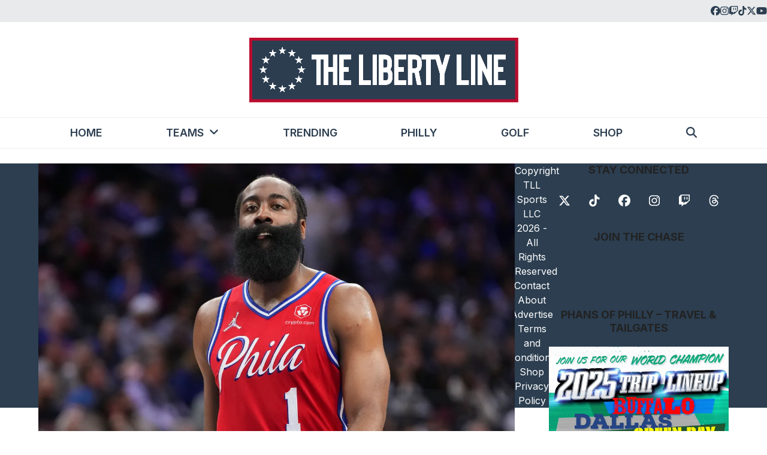

--- FILE ---
content_type: text/html; charset=UTF-8
request_url: https://thelibertyline.com/2023/06/26/sixers-james-harden-rockets/
body_size: 76230
content:
<!DOCTYPE html>
<html lang="en-US" prefix="og: https://ogp.me/ns#" >
<head>
<meta charset="UTF-8">
<link rel="profile" href="http://gmpg.org/xfn/11">
<style id="jetpack-custom-fonts-css"></style>
<style data-no-optimize="1" data-cfasync="false">
	.adthrive-ad {
		margin-top: 10px;
		margin-bottom: 10px;
		text-align: center;
		overflow-x: visible;
		clear: both;
		line-height: 0;
	}
	/* White Background For Mobile Sticky Video Player */
.adthrive-collapse-mobile-background {
background-color: #fff!important;
}
.adthrive-top-collapse-close > svg > * {
stroke: black;
font-family: sans-serif;
}
.adthrive-top-collapse-wrapper-video-title,
.adthrive-top-collapse-wrapper-bar a a.adthrive-learn-more-link {
color: #000!important;
}
/* END White Background For Mobile Sticky Video Player */

/* for final sticky SB */
.adthrive-sidebar.adthrive-stuck {
margin-top: 100px;
}
/* for ESSAs */
.adthrive-sticky-sidebar > div {
top: 100px!important;
}

</style>



<link rel="dns-prefetch" href="https://ads.adthrive.com/"><link rel="preconnect" href="https://ads.adthrive.com/"><link rel="preconnect" href="https://ads.adthrive.com/" crossorigin><meta name="viewport" content="width=device-width, initial-scale=1">
<!-- Jetpack Site Verification Tags -->
<meta name="google-site-verification" content="cJjmgR41rvbNfg6tAlz_IZrKjP8mm7Cimk_0OG-QgcM" />


<!-- Search Engine Optimization by Rank Math PRO - https://rankmath.com/ -->
<title>Report: Sixers are &#039;determined&#039; to re-sign James Harden; Rockets remain a real possibility</title>
<meta name="description" content="With NBA free agency set to tip-off this Friday, all eyes will be on Sixers&#039; free-agent-to-be James Harden."/>
<meta name="robots" content="follow, index, max-snippet:-1, max-video-preview:-1, max-image-preview:large"/>
<link rel="canonical" href="https://thelibertyline.com/2023/06/26/sixers-james-harden-rockets/" />
<meta property="og:locale" content="en_US" />
<meta property="og:type" content="article" />
<meta property="og:title" content="Report: Sixers are &#039;determined&#039; to re-sign James Harden; Rockets remain a real possibility" />
<meta property="og:description" content="With NBA free agency set to tip-off this Friday, all eyes will be on Sixers&#039; free-agent-to-be James Harden." />
<meta property="og:url" content="https://thelibertyline.com/2023/06/26/sixers-james-harden-rockets/" />
<meta property="og:site_name" content="The Liberty Line" />
<meta property="article:tag" content="76ers" />
<meta property="article:tag" content="Houston Rockets" />
<meta property="article:tag" content="Houston Rockets James Harden" />
<meta property="article:tag" content="James Harden" />
<meta property="article:tag" content="James Harden free agency" />
<meta property="article:tag" content="nba free agency" />
<meta property="article:tag" content="NBA News" />
<meta property="article:tag" content="Philadelphia 76ers" />
<meta property="article:tag" content="Sixers" />
<meta property="article:tag" content="Sixers News" />
<meta property="article:tag" content="Sixers Updates" />
<meta property="article:section" content="Sixers" />
<meta property="og:updated_time" content="2023-06-26T12:43:31-04:00" />
<meta property="og:image" content="https://i0.wp.com/thelibertyline.com/wp-content/uploads/2023/06/Harden.jpg" />
<meta property="og:image:secure_url" content="https://i0.wp.com/thelibertyline.com/wp-content/uploads/2023/06/Harden.jpg" />
<meta property="og:image:width" content="980" />
<meta property="og:image:height" content="655" />
<meta property="og:image:alt" content="Sixers" />
<meta property="og:image:type" content="image/jpeg" />
<meta property="article:published_time" content="2023-06-26T12:43:18-04:00" />
<meta property="article:modified_time" content="2023-06-26T12:43:31-04:00" />
<meta name="twitter:card" content="summary_large_image" />
<meta name="twitter:title" content="Report: Sixers are &#039;determined&#039; to re-sign James Harden; Rockets remain a real possibility" />
<meta name="twitter:description" content="With NBA free agency set to tip-off this Friday, all eyes will be on Sixers&#039; free-agent-to-be James Harden." />
<meta name="twitter:image" content="https://i0.wp.com/thelibertyline.com/wp-content/uploads/2023/06/Harden.jpg" />
<meta name="twitter:label1" content="Written by" />
<meta name="twitter:data1" content="Brian Cass" />
<meta name="twitter:label2" content="Time to read" />
<meta name="twitter:data2" content="2 minutes" />
<script data-jetpack-boost="ignore" type="application/ld+json" class="rank-math-schema-pro">{"@context":"https://schema.org","@graph":[{"@type":["NewsMediaOrganization","Organization"],"@id":"https://thelibertyline.com/#organization","name":"The Liberty Line","url":"https://thelibertyline.com","logo":{"@type":"ImageObject","@id":"https://thelibertyline.com/#logo","url":"https://thelibertyline.com/wp-content/uploads/2025/03/TLLSocial.png","contentUrl":"https://thelibertyline.com/wp-content/uploads/2025/03/TLLSocial.png","caption":"The Liberty Line","inLanguage":"en-US","width":"750","height":"750"}},{"@type":"WebSite","@id":"https://thelibertyline.com/#website","url":"https://thelibertyline.com","name":"The Liberty Line","publisher":{"@id":"https://thelibertyline.com/#organization"},"inLanguage":"en-US"},{"@type":"ImageObject","@id":"https://i0.wp.com/thelibertyline.com/wp-content/uploads/2023/06/Harden.jpg?fit=4833%2C3228&amp;quality=89&amp;ssl=1","url":"https://i0.wp.com/thelibertyline.com/wp-content/uploads/2023/06/Harden.jpg?fit=4833%2C3228&amp;quality=89&amp;ssl=1","width":"4833","height":"3228","caption":"Sixers","inLanguage":"en-US"},{"@type":"BreadcrumbList","@id":"https://thelibertyline.com/2023/06/26/sixers-james-harden-rockets/#breadcrumb","itemListElement":[{"@type":"ListItem","position":"1","item":{"@id":"https://thelibertyline.com","name":"Home"}},{"@type":"ListItem","position":"2","item":{"@id":"https://thelibertyline.com/blog/","name":"Blog"}},{"@type":"ListItem","position":"3","item":{"@id":"https://thelibertyline.com/category/sixers/","name":"Sixers"}},{"@type":"ListItem","position":"4","item":{"@id":"https://thelibertyline.com/2023/06/26/sixers-james-harden-rockets/","name":"Report: Sixers are &#8216;determined&#8217; to re-sign James Harden; Rockets remain a real possibility"}}]},{"@type":"WebPage","@id":"https://thelibertyline.com/2023/06/26/sixers-james-harden-rockets/#webpage","url":"https://thelibertyline.com/2023/06/26/sixers-james-harden-rockets/","name":"Report: Sixers are &#039;determined&#039; to re-sign James Harden; Rockets remain a real possibility","datePublished":"2023-06-26T12:43:18-04:00","dateModified":"2023-06-26T12:43:31-04:00","isPartOf":{"@id":"https://thelibertyline.com/#website"},"primaryImageOfPage":{"@id":"https://i0.wp.com/thelibertyline.com/wp-content/uploads/2023/06/Harden.jpg?fit=4833%2C3228&amp;quality=89&amp;ssl=1"},"inLanguage":"en-US","breadcrumb":{"@id":"https://thelibertyline.com/2023/06/26/sixers-james-harden-rockets/#breadcrumb"}},{"@type":"Person","@id":"https://thelibertyline.com/author/bcass11/","name":"Brian Cass","url":"https://thelibertyline.com/author/bcass11/","image":{"@type":"ImageObject","@id":"https://secure.gravatar.com/avatar/f8a90deb9381c4a4c814223deae1b0b7eeccf56e54e2dbfd4b443086f4bba11d?s=96&amp;d=identicon&amp;r=g","url":"https://secure.gravatar.com/avatar/f8a90deb9381c4a4c814223deae1b0b7eeccf56e54e2dbfd4b443086f4bba11d?s=96&amp;d=identicon&amp;r=g","caption":"Brian Cass","inLanguage":"en-US"},"worksFor":{"@id":"https://thelibertyline.com/#organization"}},{"@type":"NewsArticle","headline":"Report: Sixers are &#039;determined&#039; to re-sign James Harden; Rockets remain a real possibility","keywords":"Sixers","datePublished":"2023-06-26T12:43:18-04:00","dateModified":"2023-06-26T12:43:31-04:00","articleSection":"Sixers","author":{"@id":"https://thelibertyline.com/author/bcass11/","name":"Brian Cass"},"publisher":{"@id":"https://thelibertyline.com/#organization"},"description":"With NBA free agency set to tip-off this Friday, all eyes will be on Sixers&#039; free-agent-to-be James Harden.","copyrightYear":"2023","copyrightHolder":{"@id":"https://thelibertyline.com/#organization"},"name":"Report: Sixers are &#039;determined&#039; to re-sign James Harden; Rockets remain a real possibility","@id":"https://thelibertyline.com/2023/06/26/sixers-james-harden-rockets/#richSnippet","isPartOf":{"@id":"https://thelibertyline.com/2023/06/26/sixers-james-harden-rockets/#webpage"},"image":{"@id":"https://i0.wp.com/thelibertyline.com/wp-content/uploads/2023/06/Harden.jpg?fit=4833%2C3228&amp;quality=89&amp;ssl=1"},"inLanguage":"en-US","mainEntityOfPage":{"@id":"https://thelibertyline.com/2023/06/26/sixers-james-harden-rockets/#webpage"}}]}</script>
<!-- /Rank Math WordPress SEO plugin -->

<link rel='dns-prefetch' href='//stats.wp.com' />
<link rel='dns-prefetch' href='//secure.gravatar.com' />
<link rel='dns-prefetch' href='//www.googletagmanager.com' />
<link rel='dns-prefetch' href='//fonts-api.wp.com' />
<link rel='dns-prefetch' href='//widgets.wp.com' />
<link rel='dns-prefetch' href='//jetpack.wordpress.com' />
<link rel='dns-prefetch' href='//s0.wp.com' />
<link rel='dns-prefetch' href='//public-api.wordpress.com' />
<link rel='dns-prefetch' href='//0.gravatar.com' />
<link rel='dns-prefetch' href='//1.gravatar.com' />
<link rel='dns-prefetch' href='//2.gravatar.com' />

<link rel='preconnect' href='//i0.wp.com' />
<link rel='preconnect' href='//c0.wp.com' />
<link rel="alternate" type="application/rss+xml" title="The Liberty Line &raquo; Feed" href="https://thelibertyline.com/feed/" />
<link rel="alternate" type="application/rss+xml" title="The Liberty Line &raquo; Comments Feed" href="https://thelibertyline.com/comments/feed/" />
<link rel="alternate" type="application/rss+xml" title="The Liberty Line &raquo; Report: Sixers are &#8216;determined&#8217; to re-sign James Harden; Rockets remain a real possibility Comments Feed" href="https://thelibertyline.com/2023/06/26/sixers-james-harden-rockets/feed/" />
<link rel="alternate" title="oEmbed (JSON)" type="application/json+oembed" href="https://thelibertyline.com/wp-json/oembed/1.0/embed?url=https%3A%2F%2Fthelibertyline.com%2F2023%2F06%2F26%2Fsixers-james-harden-rockets%2F" />
<link rel="alternate" title="oEmbed (XML)" type="text/xml+oembed" href="https://thelibertyline.com/wp-json/oembed/1.0/embed?url=https%3A%2F%2Fthelibertyline.com%2F2023%2F06%2F26%2Fsixers-james-harden-rockets%2F&#038;format=xml" />
<link rel='stylesheet' id='all-css-bfd967f669a50c258aaae19ef2541b7d' href='https://thelibertyline.com/_jb_static/??c626a0bfac' type='text/css' media='all' />
<link rel='stylesheet' id='only-screen-and-max-width959px-css-af5964c191de41f5a7808d3c006759ec' href='https://thelibertyline.com/_jb_static/??c4416a8dc8' type='text/css' media='only screen and (max-width:959px)' />
<link rel='stylesheet' id='only-screen-and-min-width960px-css-c158dff683965048563b598971b7d71b' href='https://thelibertyline.com/_jb_static/??cea7243dbb' type='text/css' media='only screen and (min-width:960px)' />
<style id='wp-img-auto-sizes-contain-inline-css'>
img:is([sizes=auto i],[sizes^="auto," i]){contain-intrinsic-size:3000px 1500px}
/*# sourceURL=wp-img-auto-sizes-contain-inline-css */
</style>
<style id='wp-block-library-inline-css'>
:root{--wp-block-synced-color:#7a00df;--wp-block-synced-color--rgb:122,0,223;--wp-bound-block-color:var(--wp-block-synced-color);--wp-editor-canvas-background:#ddd;--wp-admin-theme-color:#007cba;--wp-admin-theme-color--rgb:0,124,186;--wp-admin-theme-color-darker-10:#006ba1;--wp-admin-theme-color-darker-10--rgb:0,107,160.5;--wp-admin-theme-color-darker-20:#005a87;--wp-admin-theme-color-darker-20--rgb:0,90,135;--wp-admin-border-width-focus:2px}@media (min-resolution:192dpi){:root{--wp-admin-border-width-focus:1.5px}}.wp-element-button{cursor:pointer}:root .has-very-light-gray-background-color{background-color:#eee}:root .has-very-dark-gray-background-color{background-color:#313131}:root .has-very-light-gray-color{color:#eee}:root .has-very-dark-gray-color{color:#313131}:root .has-vivid-green-cyan-to-vivid-cyan-blue-gradient-background{background:linear-gradient(135deg,#00d084,#0693e3)}:root .has-purple-crush-gradient-background{background:linear-gradient(135deg,#34e2e4,#4721fb 50%,#ab1dfe)}:root .has-hazy-dawn-gradient-background{background:linear-gradient(135deg,#faaca8,#dad0ec)}:root .has-subdued-olive-gradient-background{background:linear-gradient(135deg,#fafae1,#67a671)}:root .has-atomic-cream-gradient-background{background:linear-gradient(135deg,#fdd79a,#004a59)}:root .has-nightshade-gradient-background{background:linear-gradient(135deg,#330968,#31cdcf)}:root .has-midnight-gradient-background{background:linear-gradient(135deg,#020381,#2874fc)}:root{--wp--preset--font-size--normal:16px;--wp--preset--font-size--huge:42px}.has-regular-font-size{font-size:1em}.has-larger-font-size{font-size:2.625em}.has-normal-font-size{font-size:var(--wp--preset--font-size--normal)}.has-huge-font-size{font-size:var(--wp--preset--font-size--huge)}:root .has-text-align-center{text-align:center}:root .has-text-align-left{text-align:left}:root .has-text-align-right{text-align:right}.has-fit-text{white-space:nowrap!important}#end-resizable-editor-section{display:none}.aligncenter{clear:both}.items-justified-left{justify-content:flex-start}.items-justified-center{justify-content:center}.items-justified-right{justify-content:flex-end}.items-justified-space-between{justify-content:space-between}.screen-reader-text{word-wrap:normal!important;border:0;clip-path:inset(50%);height:1px;margin:-1px;overflow:hidden;padding:0;position:absolute;width:1px}.screen-reader-text:focus{background-color:#ddd;clip-path:none;color:#444;display:block;font-size:1em;height:auto;left:5px;line-height:normal;padding:15px 23px 14px;text-decoration:none;top:5px;width:auto;z-index:100000}html :where(.has-border-color){border-style:solid}html :where([style*=border-top-color]){border-top-style:solid}html :where([style*=border-right-color]){border-right-style:solid}html :where([style*=border-bottom-color]){border-bottom-style:solid}html :where([style*=border-left-color]){border-left-style:solid}html :where([style*=border-width]){border-style:solid}html :where([style*=border-top-width]){border-top-style:solid}html :where([style*=border-right-width]){border-right-style:solid}html :where([style*=border-bottom-width]){border-bottom-style:solid}html :where([style*=border-left-width]){border-left-style:solid}html :where(img[class*=wp-image-]){height:auto;max-width:100%}:where(figure){margin:0 0 1em}html :where(.is-position-sticky){--wp-admin--admin-bar--position-offset:var(--wp-admin--admin-bar--height,0px)}@media screen and (max-width:600px){html :where(.is-position-sticky){--wp-admin--admin-bar--position-offset:0px}}
.has-text-align-justify{text-align:justify;}

/*# sourceURL=wp-block-library-inline-css */
</style><link rel='stylesheet' id='all-css-3f7b39119aa54ad18fad419d6a17dfd2' href='https://thelibertyline.com/_jb_static/??14033a59c5' type='text/css' media='all' />
<style id='wp-block-embed-inline-css'>
.wp-block-embed.alignleft,.wp-block-embed.alignright,.wp-block[data-align=left]>[data-type="core/embed"],.wp-block[data-align=right]>[data-type="core/embed"]{max-width:360px;width:100%}.wp-block-embed.alignleft .wp-block-embed__wrapper,.wp-block-embed.alignright .wp-block-embed__wrapper,.wp-block[data-align=left]>[data-type="core/embed"] .wp-block-embed__wrapper,.wp-block[data-align=right]>[data-type="core/embed"] .wp-block-embed__wrapper{min-width:280px}.wp-block-cover .wp-block-embed{min-height:240px;min-width:320px}.wp-block-group.is-layout-flex .wp-block-embed{flex:1 1 0%;min-width:0}.wp-block-embed{overflow-wrap:break-word}.wp-block-embed :where(figcaption){margin-bottom:1em;margin-top:.5em}.wp-block-embed iframe{max-width:100%}.wp-block-embed__wrapper{position:relative}.wp-embed-responsive .wp-has-aspect-ratio .wp-block-embed__wrapper:before{content:"";display:block;padding-top:50%}.wp-embed-responsive .wp-has-aspect-ratio iframe{bottom:0;height:100%;left:0;position:absolute;right:0;top:0;width:100%}.wp-embed-responsive .wp-embed-aspect-21-9 .wp-block-embed__wrapper:before{padding-top:42.85%}.wp-embed-responsive .wp-embed-aspect-18-9 .wp-block-embed__wrapper:before{padding-top:50%}.wp-embed-responsive .wp-embed-aspect-16-9 .wp-block-embed__wrapper:before{padding-top:56.25%}.wp-embed-responsive .wp-embed-aspect-4-3 .wp-block-embed__wrapper:before{padding-top:75%}.wp-embed-responsive .wp-embed-aspect-1-1 .wp-block-embed__wrapper:before{padding-top:100%}.wp-embed-responsive .wp-embed-aspect-9-16 .wp-block-embed__wrapper:before{padding-top:177.77%}.wp-embed-responsive .wp-embed-aspect-1-2 .wp-block-embed__wrapper:before{padding-top:200%}
/*# sourceURL=https://thelibertyline.com/wp-content/plugins/gutenberg/build/styles/block-library/embed/style.css */
</style>
<style id='wp-block-paragraph-inline-css'>
.is-small-text{font-size:.875em}.is-regular-text{font-size:1em}.is-large-text{font-size:2.25em}.is-larger-text{font-size:3em}.has-drop-cap:not(:focus):first-letter{float:left;font-size:8.4em;font-style:normal;font-weight:100;line-height:.68;margin:.05em .1em 0 0;text-transform:uppercase}body.rtl .has-drop-cap:not(:focus):first-letter{float:none;margin-left:.1em}p.has-drop-cap.has-background{overflow:hidden}:root :where(p.has-background){padding:1.25em 2.375em}:where(p.has-text-color:not(.has-link-color)) a{color:inherit}p.has-text-align-left[style*="writing-mode:vertical-lr"],p.has-text-align-right[style*="writing-mode:vertical-rl"]{rotate:180deg}
/*# sourceURL=https://thelibertyline.com/wp-content/plugins/gutenberg/build/styles/block-library/paragraph/style.css */
</style>
<style id='wp-block-preformatted-inline-css'>
.wp-block-preformatted{box-sizing:border-box;white-space:pre-wrap}:where(.wp-block-preformatted.has-background){padding:1.25em 2.375em}
/*# sourceURL=https://thelibertyline.com/wp-content/plugins/gutenberg/build/styles/block-library/preformatted/style.css */
</style>
<style id='wp-block-heading-inline-css'>
h1:where(.wp-block-heading).has-background,h2:where(.wp-block-heading).has-background,h3:where(.wp-block-heading).has-background,h4:where(.wp-block-heading).has-background,h5:where(.wp-block-heading).has-background,h6:where(.wp-block-heading).has-background{padding:1.25em 2.375em}h1.has-text-align-left[style*=writing-mode]:where([style*=vertical-lr]),h1.has-text-align-right[style*=writing-mode]:where([style*=vertical-rl]),h2.has-text-align-left[style*=writing-mode]:where([style*=vertical-lr]),h2.has-text-align-right[style*=writing-mode]:where([style*=vertical-rl]),h3.has-text-align-left[style*=writing-mode]:where([style*=vertical-lr]),h3.has-text-align-right[style*=writing-mode]:where([style*=vertical-rl]),h4.has-text-align-left[style*=writing-mode]:where([style*=vertical-lr]),h4.has-text-align-right[style*=writing-mode]:where([style*=vertical-rl]),h5.has-text-align-left[style*=writing-mode]:where([style*=vertical-lr]),h5.has-text-align-right[style*=writing-mode]:where([style*=vertical-rl]),h6.has-text-align-left[style*=writing-mode]:where([style*=vertical-lr]),h6.has-text-align-right[style*=writing-mode]:where([style*=vertical-rl]){rotate:180deg}
/*# sourceURL=https://thelibertyline.com/wp-content/plugins/gutenberg/build/styles/block-library/heading/style.css */
</style>
<style id='wp-block-image-inline-css'>
.wp-block-image>a,.wp-block-image>figure>a{display:inline-block}.wp-block-image img{box-sizing:border-box;height:auto;max-width:100%;vertical-align:bottom}@media not (prefers-reduced-motion){.wp-block-image img.hide{visibility:hidden}.wp-block-image img.show{animation:show-content-image .4s}}.wp-block-image[style*=border-radius] img,.wp-block-image[style*=border-radius]>a{border-radius:inherit}.wp-block-image.has-custom-border img{box-sizing:border-box}.wp-block-image.aligncenter{text-align:center}.wp-block-image.alignfull>a,.wp-block-image.alignwide>a{width:100%}.wp-block-image.alignfull img,.wp-block-image.alignwide img{height:auto;width:100%}.wp-block-image .aligncenter,.wp-block-image .alignleft,.wp-block-image .alignright,.wp-block-image.aligncenter,.wp-block-image.alignleft,.wp-block-image.alignright{display:table}.wp-block-image .aligncenter>figcaption,.wp-block-image .alignleft>figcaption,.wp-block-image .alignright>figcaption,.wp-block-image.aligncenter>figcaption,.wp-block-image.alignleft>figcaption,.wp-block-image.alignright>figcaption{caption-side:bottom;display:table-caption}.wp-block-image .alignleft{float:left;margin:.5em 1em .5em 0}.wp-block-image .alignright{float:right;margin:.5em 0 .5em 1em}.wp-block-image .aligncenter{margin-left:auto;margin-right:auto}.wp-block-image :where(figcaption){margin-bottom:1em;margin-top:.5em}.wp-block-image.is-style-circle-mask img{border-radius:9999px}@supports ((-webkit-mask-image:none) or (mask-image:none)) or (-webkit-mask-image:none){.wp-block-image.is-style-circle-mask img{border-radius:0;-webkit-mask-image:url('data:image/svg+xml;utf8,<svg viewBox="0 0 100 100" xmlns="http://www.w3.org/2000/svg"><circle cx="50" cy="50" r="50"/></svg>');mask-image:url('data:image/svg+xml;utf8,<svg viewBox="0 0 100 100" xmlns="http://www.w3.org/2000/svg"><circle cx="50" cy="50" r="50"/></svg>');mask-mode:alpha;-webkit-mask-position:center;mask-position:center;-webkit-mask-repeat:no-repeat;mask-repeat:no-repeat;-webkit-mask-size:contain;mask-size:contain}}:root :where(.wp-block-image.is-style-rounded img,.wp-block-image .is-style-rounded img){border-radius:9999px}.wp-block-image figure{margin:0}.wp-lightbox-container{display:flex;flex-direction:column;position:relative}.wp-lightbox-container img{cursor:zoom-in}.wp-lightbox-container img:hover+button{opacity:1}.wp-lightbox-container button{align-items:center;backdrop-filter:blur(16px) saturate(180%);background-color:#5a5a5a40;border:none;border-radius:4px;cursor:zoom-in;display:flex;height:20px;justify-content:center;opacity:0;padding:0;position:absolute;right:16px;text-align:center;top:16px;width:20px;z-index:100}@media not (prefers-reduced-motion){.wp-lightbox-container button{transition:opacity .2s ease}}.wp-lightbox-container button:focus-visible{outline:3px auto #5a5a5a40;outline:3px auto -webkit-focus-ring-color;outline-offset:3px}.wp-lightbox-container button:hover{cursor:pointer;opacity:1}.wp-lightbox-container button:focus{opacity:1}.wp-lightbox-container button:focus,.wp-lightbox-container button:hover,.wp-lightbox-container button:not(:hover):not(:active):not(.has-background){background-color:#5a5a5a40;border:none}.wp-lightbox-overlay{box-sizing:border-box;cursor:zoom-out;height:100vh;left:0;overflow:hidden;position:fixed;top:0;visibility:hidden;width:100%;z-index:100000}.wp-lightbox-overlay .close-button{align-items:center;cursor:pointer;display:flex;justify-content:center;min-height:40px;min-width:40px;padding:0;position:absolute;right:calc(env(safe-area-inset-right) + 16px);top:calc(env(safe-area-inset-top) + 16px);z-index:5000000}.wp-lightbox-overlay .close-button:focus,.wp-lightbox-overlay .close-button:hover,.wp-lightbox-overlay .close-button:not(:hover):not(:active):not(.has-background){background:none;border:none}.wp-lightbox-overlay .lightbox-image-container{height:var(--wp--lightbox-container-height);left:50%;overflow:hidden;position:absolute;top:50%;transform:translate(-50%,-50%);transform-origin:top left;width:var(--wp--lightbox-container-width);z-index:9999999999}.wp-lightbox-overlay .wp-block-image{align-items:center;box-sizing:border-box;display:flex;height:100%;justify-content:center;margin:0;position:relative;transform-origin:0 0;width:100%;z-index:3000000}.wp-lightbox-overlay .wp-block-image img{height:var(--wp--lightbox-image-height);min-height:var(--wp--lightbox-image-height);min-width:var(--wp--lightbox-image-width);width:var(--wp--lightbox-image-width)}.wp-lightbox-overlay .wp-block-image figcaption{display:none}.wp-lightbox-overlay button{background:none;border:none}.wp-lightbox-overlay .scrim{background-color:#fff;height:100%;opacity:.9;position:absolute;width:100%;z-index:2000000}.wp-lightbox-overlay.active{visibility:visible}@media not (prefers-reduced-motion){.wp-lightbox-overlay.active{animation:turn-on-visibility .25s both}.wp-lightbox-overlay.active img{animation:turn-on-visibility .35s both}.wp-lightbox-overlay.show-closing-animation:not(.active){animation:turn-off-visibility .35s both}.wp-lightbox-overlay.show-closing-animation:not(.active) img{animation:turn-off-visibility .25s both}.wp-lightbox-overlay.zoom.active{animation:none;opacity:1;visibility:visible}.wp-lightbox-overlay.zoom.active .lightbox-image-container{animation:lightbox-zoom-in .4s}.wp-lightbox-overlay.zoom.active .lightbox-image-container img{animation:none}.wp-lightbox-overlay.zoom.active .scrim{animation:turn-on-visibility .4s forwards}.wp-lightbox-overlay.zoom.show-closing-animation:not(.active){animation:none}.wp-lightbox-overlay.zoom.show-closing-animation:not(.active) .lightbox-image-container{animation:lightbox-zoom-out .4s}.wp-lightbox-overlay.zoom.show-closing-animation:not(.active) .lightbox-image-container img{animation:none}.wp-lightbox-overlay.zoom.show-closing-animation:not(.active) .scrim{animation:turn-off-visibility .4s forwards}}@keyframes show-content-image{0%{visibility:hidden}99%{visibility:hidden}to{visibility:visible}}@keyframes turn-on-visibility{0%{opacity:0}to{opacity:1}}@keyframes turn-off-visibility{0%{opacity:1;visibility:visible}99%{opacity:0;visibility:visible}to{opacity:0;visibility:hidden}}@keyframes lightbox-zoom-in{0%{transform:translate(calc((-100vw + var(--wp--lightbox-scrollbar-width))/2 + var(--wp--lightbox-initial-left-position)),calc(-50vh + var(--wp--lightbox-initial-top-position))) scale(var(--wp--lightbox-scale))}to{transform:translate(-50%,-50%) scale(1)}}@keyframes lightbox-zoom-out{0%{transform:translate(-50%,-50%) scale(1);visibility:visible}99%{visibility:visible}to{transform:translate(calc((-100vw + var(--wp--lightbox-scrollbar-width))/2 + var(--wp--lightbox-initial-left-position)),calc(-50vh + var(--wp--lightbox-initial-top-position))) scale(var(--wp--lightbox-scale));visibility:hidden}}
/*# sourceURL=https://thelibertyline.com/wp-content/plugins/gutenberg/build/styles/block-library/image/style.css */
</style>
<style id='wp-block-list-inline-css'>
ol,ul{box-sizing:border-box}:root :where(.wp-block-list.has-background){padding:1.25em 2.375em}
/*# sourceURL=https://thelibertyline.com/wp-content/plugins/gutenberg/build/styles/block-library/list/style.css */
</style>
<style id='global-styles-inline-css'>
:root{--wp--preset--aspect-ratio--square: 1;--wp--preset--aspect-ratio--4-3: 4/3;--wp--preset--aspect-ratio--3-4: 3/4;--wp--preset--aspect-ratio--3-2: 3/2;--wp--preset--aspect-ratio--2-3: 2/3;--wp--preset--aspect-ratio--16-9: 16/9;--wp--preset--aspect-ratio--9-16: 9/16;--wp--preset--color--black: #000000;--wp--preset--color--cyan-bluish-gray: #abb8c3;--wp--preset--color--white: #ffffff;--wp--preset--color--pale-pink: #f78da7;--wp--preset--color--vivid-red: #cf2e2e;--wp--preset--color--luminous-vivid-orange: #ff6900;--wp--preset--color--luminous-vivid-amber: #fcb900;--wp--preset--color--light-green-cyan: #7bdcb5;--wp--preset--color--vivid-green-cyan: #00d084;--wp--preset--color--pale-cyan-blue: #8ed1fc;--wp--preset--color--vivid-cyan-blue: #0693e3;--wp--preset--color--vivid-purple: #9b51e0;--wp--preset--color--accent: var(--wpex-accent);--wp--preset--color--on-accent: var(--wpex-on-accent);--wp--preset--color--accent-alt: var(--wpex-accent-alt);--wp--preset--color--on-accent-alt: var(--wpex-on-accent-alt);--wp--preset--gradient--vivid-cyan-blue-to-vivid-purple: linear-gradient(135deg,rgb(6,147,227) 0%,rgb(155,81,224) 100%);--wp--preset--gradient--light-green-cyan-to-vivid-green-cyan: linear-gradient(135deg,rgb(122,220,180) 0%,rgb(0,208,130) 100%);--wp--preset--gradient--luminous-vivid-amber-to-luminous-vivid-orange: linear-gradient(135deg,rgb(252,185,0) 0%,rgb(255,105,0) 100%);--wp--preset--gradient--luminous-vivid-orange-to-vivid-red: linear-gradient(135deg,rgb(255,105,0) 0%,rgb(207,46,46) 100%);--wp--preset--gradient--very-light-gray-to-cyan-bluish-gray: linear-gradient(135deg,rgb(238,238,238) 0%,rgb(169,184,195) 100%);--wp--preset--gradient--cool-to-warm-spectrum: linear-gradient(135deg,rgb(74,234,220) 0%,rgb(151,120,209) 20%,rgb(207,42,186) 40%,rgb(238,44,130) 60%,rgb(251,105,98) 80%,rgb(254,248,76) 100%);--wp--preset--gradient--blush-light-purple: linear-gradient(135deg,rgb(255,206,236) 0%,rgb(152,150,240) 100%);--wp--preset--gradient--blush-bordeaux: linear-gradient(135deg,rgb(254,205,165) 0%,rgb(254,45,45) 50%,rgb(107,0,62) 100%);--wp--preset--gradient--luminous-dusk: linear-gradient(135deg,rgb(255,203,112) 0%,rgb(199,81,192) 50%,rgb(65,88,208) 100%);--wp--preset--gradient--pale-ocean: linear-gradient(135deg,rgb(255,245,203) 0%,rgb(182,227,212) 50%,rgb(51,167,181) 100%);--wp--preset--gradient--electric-grass: linear-gradient(135deg,rgb(202,248,128) 0%,rgb(113,206,126) 100%);--wp--preset--gradient--midnight: linear-gradient(135deg,rgb(2,3,129) 0%,rgb(40,116,252) 100%);--wp--preset--font-size--small: 13px;--wp--preset--font-size--medium: 20px;--wp--preset--font-size--large: 36px;--wp--preset--font-size--x-large: 42px;--wp--preset--font-size--xs: var(--wpex-text-xs);--wp--preset--font-size--sm: var(--wpex-text-sm);--wp--preset--font-size--base: var(--wpex-text-base);--wp--preset--font-size--lg: var(--wpex-text-lg);--wp--preset--font-size--xl: var(--wpex-text-xl);--wp--preset--font-size--2-xl: var(--wpex-text-2xl);--wp--preset--font-size--3-xl: var(--wpex-text-3xl);--wp--preset--font-size--4-xl: var(--wpex-text-4xl);--wp--preset--font-size--5-xl: var(--wpex-text-5xl);--wp--preset--font-size--6-xl: var(--wpex-text-6xl);--wp--preset--font-size--7-xl: var(--wpex-text-7xl);--wp--preset--font-family--albert-sans: 'Albert Sans', sans-serif;--wp--preset--font-family--alegreya: Alegreya, serif;--wp--preset--font-family--arvo: Arvo, serif;--wp--preset--font-family--bodoni-moda: 'Bodoni Moda', serif;--wp--preset--font-family--bricolage-grotesque: 'Bricolage Grotesque', sans-serif;--wp--preset--font-family--cabin: Cabin, sans-serif;--wp--preset--font-family--chivo: Chivo, sans-serif;--wp--preset--font-family--commissioner: Commissioner, sans-serif;--wp--preset--font-family--cormorant: Cormorant, serif;--wp--preset--font-family--courier-prime: 'Courier Prime', monospace;--wp--preset--font-family--crimson-pro: 'Crimson Pro', serif;--wp--preset--font-family--dm-mono: 'DM Mono', monospace;--wp--preset--font-family--dm-sans: 'DM Sans', sans-serif;--wp--preset--font-family--dm-serif-display: 'DM Serif Display', serif;--wp--preset--font-family--domine: Domine, serif;--wp--preset--font-family--eb-garamond: 'EB Garamond', serif;--wp--preset--font-family--epilogue: Epilogue, sans-serif;--wp--preset--font-family--fahkwang: Fahkwang, sans-serif;--wp--preset--font-family--figtree: Figtree, sans-serif;--wp--preset--font-family--fira-sans: 'Fira Sans', sans-serif;--wp--preset--font-family--fjalla-one: 'Fjalla One', sans-serif;--wp--preset--font-family--fraunces: Fraunces, serif;--wp--preset--font-family--gabarito: Gabarito, system-ui;--wp--preset--font-family--ibm-plex-mono: 'IBM Plex Mono', monospace;--wp--preset--font-family--ibm-plex-sans: 'IBM Plex Sans', sans-serif;--wp--preset--font-family--ibarra-real-nova: 'Ibarra Real Nova', serif;--wp--preset--font-family--instrument-serif: 'Instrument Serif', serif;--wp--preset--font-family--inter: Inter, sans-serif;--wp--preset--font-family--josefin-sans: 'Josefin Sans', sans-serif;--wp--preset--font-family--jost: Jost, sans-serif;--wp--preset--font-family--libre-baskerville: 'Libre Baskerville', serif;--wp--preset--font-family--libre-franklin: 'Libre Franklin', sans-serif;--wp--preset--font-family--literata: Literata, serif;--wp--preset--font-family--lora: Lora, serif;--wp--preset--font-family--merriweather: Merriweather, serif;--wp--preset--font-family--montserrat: Montserrat, sans-serif;--wp--preset--font-family--newsreader: Newsreader, serif;--wp--preset--font-family--noto-sans-mono: 'Noto Sans Mono', sans-serif;--wp--preset--font-family--nunito: Nunito, sans-serif;--wp--preset--font-family--open-sans: 'Open Sans', sans-serif;--wp--preset--font-family--overpass: Overpass, sans-serif;--wp--preset--font-family--pt-serif: 'PT Serif', serif;--wp--preset--font-family--petrona: Petrona, serif;--wp--preset--font-family--piazzolla: Piazzolla, serif;--wp--preset--font-family--playfair-display: 'Playfair Display', serif;--wp--preset--font-family--plus-jakarta-sans: 'Plus Jakarta Sans', sans-serif;--wp--preset--font-family--poppins: Poppins, sans-serif;--wp--preset--font-family--raleway: Raleway, sans-serif;--wp--preset--font-family--roboto: Roboto, sans-serif;--wp--preset--font-family--roboto-slab: 'Roboto Slab', serif;--wp--preset--font-family--rubik: Rubik, sans-serif;--wp--preset--font-family--rufina: Rufina, serif;--wp--preset--font-family--sora: Sora, sans-serif;--wp--preset--font-family--source-sans-3: 'Source Sans 3', sans-serif;--wp--preset--font-family--source-serif-4: 'Source Serif 4', serif;--wp--preset--font-family--space-mono: 'Space Mono', monospace;--wp--preset--font-family--syne: Syne, sans-serif;--wp--preset--font-family--texturina: Texturina, serif;--wp--preset--font-family--urbanist: Urbanist, sans-serif;--wp--preset--font-family--work-sans: 'Work Sans', sans-serif;--wp--preset--font-family--system-sans-serif: -apple-system, BlinkMacSystemFont, 'Segoe UI', Roboto, Oxygen-Sans, Ubuntu, Cantarell, 'Helvetica Neue', sans-serif;--wp--preset--font-family--system-serif: Iowan Old Style, Apple Garamond, Baskerville, Times New Roman, Droid Serif, Times, Source Serif Pro, serif, Apple Color Emoji, Segoe UI Emoji, Segoe UI Symbol;--wp--preset--spacing--20: 0.44rem;--wp--preset--spacing--30: 0.67rem;--wp--preset--spacing--40: 1rem;--wp--preset--spacing--50: 1.5rem;--wp--preset--spacing--60: 2.25rem;--wp--preset--spacing--70: 3.38rem;--wp--preset--spacing--80: 5.06rem;--wp--preset--shadow--natural: 6px 6px 9px rgba(0, 0, 0, 0.2);--wp--preset--shadow--deep: 12px 12px 50px rgba(0, 0, 0, 0.4);--wp--preset--shadow--sharp: 6px 6px 0px rgba(0, 0, 0, 0.2);--wp--preset--shadow--outlined: 6px 6px 0px -3px rgb(255, 255, 255), 6px 6px rgb(0, 0, 0);--wp--preset--shadow--crisp: 6px 6px 0px rgb(0, 0, 0);}:root { --wp--style--global--content-size: 840px;--wp--style--global--wide-size: 1200px; }:where(body) { margin: 0; }.wp-site-blocks > .alignleft { float: left; margin-right: 2em; }.wp-site-blocks > .alignright { float: right; margin-left: 2em; }.wp-site-blocks > .aligncenter { justify-content: center; margin-left: auto; margin-right: auto; }:where(.wp-site-blocks) > * { margin-block-start: 24px; margin-block-end: 0; }:where(.wp-site-blocks) > :first-child { margin-block-start: 0; }:where(.wp-site-blocks) > :last-child { margin-block-end: 0; }:root { --wp--style--block-gap: 24px; }:root :where(.is-layout-flow) > :first-child{margin-block-start: 0;}:root :where(.is-layout-flow) > :last-child{margin-block-end: 0;}:root :where(.is-layout-flow) > *{margin-block-start: 24px;margin-block-end: 0;}:root :where(.is-layout-constrained) > :first-child{margin-block-start: 0;}:root :where(.is-layout-constrained) > :last-child{margin-block-end: 0;}:root :where(.is-layout-constrained) > *{margin-block-start: 24px;margin-block-end: 0;}:root :where(.is-layout-flex){gap: 24px;}:root :where(.is-layout-grid){gap: 24px;}.is-layout-flow > .alignleft{float: left;margin-inline-start: 0;margin-inline-end: 2em;}.is-layout-flow > .alignright{float: right;margin-inline-start: 2em;margin-inline-end: 0;}.is-layout-flow > .aligncenter{margin-left: auto !important;margin-right: auto !important;}.is-layout-constrained > .alignleft{float: left;margin-inline-start: 0;margin-inline-end: 2em;}.is-layout-constrained > .alignright{float: right;margin-inline-start: 2em;margin-inline-end: 0;}.is-layout-constrained > .aligncenter{margin-left: auto !important;margin-right: auto !important;}.is-layout-constrained > :where(:not(.alignleft):not(.alignright):not(.alignfull)){max-width: var(--wp--style--global--content-size);margin-left: auto !important;margin-right: auto !important;}.is-layout-constrained > .alignwide{max-width: var(--wp--style--global--wide-size);}body .is-layout-flex{display: flex;}.is-layout-flex{flex-wrap: wrap;align-items: center;}.is-layout-flex > :is(*, div){margin: 0;}body .is-layout-grid{display: grid;}.is-layout-grid > :is(*, div){margin: 0;}body{padding-top: 0px;padding-right: 0px;padding-bottom: 0px;padding-left: 0px;}a:where(:not(.wp-element-button)){text-decoration: underline;}:root :where(.wp-element-button, .wp-block-button__link){background-color: #32373c;border-width: 0;color: #fff;font-family: inherit;font-size: inherit;font-style: inherit;font-weight: inherit;letter-spacing: inherit;line-height: inherit;padding-top: calc(0.667em + 2px);padding-right: calc(1.333em + 2px);padding-bottom: calc(0.667em + 2px);padding-left: calc(1.333em + 2px);text-decoration: none;text-transform: inherit;}.has-black-color{color: var(--wp--preset--color--black) !important;}.has-cyan-bluish-gray-color{color: var(--wp--preset--color--cyan-bluish-gray) !important;}.has-white-color{color: var(--wp--preset--color--white) !important;}.has-pale-pink-color{color: var(--wp--preset--color--pale-pink) !important;}.has-vivid-red-color{color: var(--wp--preset--color--vivid-red) !important;}.has-luminous-vivid-orange-color{color: var(--wp--preset--color--luminous-vivid-orange) !important;}.has-luminous-vivid-amber-color{color: var(--wp--preset--color--luminous-vivid-amber) !important;}.has-light-green-cyan-color{color: var(--wp--preset--color--light-green-cyan) !important;}.has-vivid-green-cyan-color{color: var(--wp--preset--color--vivid-green-cyan) !important;}.has-pale-cyan-blue-color{color: var(--wp--preset--color--pale-cyan-blue) !important;}.has-vivid-cyan-blue-color{color: var(--wp--preset--color--vivid-cyan-blue) !important;}.has-vivid-purple-color{color: var(--wp--preset--color--vivid-purple) !important;}.has-accent-color{color: var(--wp--preset--color--accent) !important;}.has-on-accent-color{color: var(--wp--preset--color--on-accent) !important;}.has-accent-alt-color{color: var(--wp--preset--color--accent-alt) !important;}.has-on-accent-alt-color{color: var(--wp--preset--color--on-accent-alt) !important;}.has-black-background-color{background-color: var(--wp--preset--color--black) !important;}.has-cyan-bluish-gray-background-color{background-color: var(--wp--preset--color--cyan-bluish-gray) !important;}.has-white-background-color{background-color: var(--wp--preset--color--white) !important;}.has-pale-pink-background-color{background-color: var(--wp--preset--color--pale-pink) !important;}.has-vivid-red-background-color{background-color: var(--wp--preset--color--vivid-red) !important;}.has-luminous-vivid-orange-background-color{background-color: var(--wp--preset--color--luminous-vivid-orange) !important;}.has-luminous-vivid-amber-background-color{background-color: var(--wp--preset--color--luminous-vivid-amber) !important;}.has-light-green-cyan-background-color{background-color: var(--wp--preset--color--light-green-cyan) !important;}.has-vivid-green-cyan-background-color{background-color: var(--wp--preset--color--vivid-green-cyan) !important;}.has-pale-cyan-blue-background-color{background-color: var(--wp--preset--color--pale-cyan-blue) !important;}.has-vivid-cyan-blue-background-color{background-color: var(--wp--preset--color--vivid-cyan-blue) !important;}.has-vivid-purple-background-color{background-color: var(--wp--preset--color--vivid-purple) !important;}.has-accent-background-color{background-color: var(--wp--preset--color--accent) !important;}.has-on-accent-background-color{background-color: var(--wp--preset--color--on-accent) !important;}.has-accent-alt-background-color{background-color: var(--wp--preset--color--accent-alt) !important;}.has-on-accent-alt-background-color{background-color: var(--wp--preset--color--on-accent-alt) !important;}.has-black-border-color{border-color: var(--wp--preset--color--black) !important;}.has-cyan-bluish-gray-border-color{border-color: var(--wp--preset--color--cyan-bluish-gray) !important;}.has-white-border-color{border-color: var(--wp--preset--color--white) !important;}.has-pale-pink-border-color{border-color: var(--wp--preset--color--pale-pink) !important;}.has-vivid-red-border-color{border-color: var(--wp--preset--color--vivid-red) !important;}.has-luminous-vivid-orange-border-color{border-color: var(--wp--preset--color--luminous-vivid-orange) !important;}.has-luminous-vivid-amber-border-color{border-color: var(--wp--preset--color--luminous-vivid-amber) !important;}.has-light-green-cyan-border-color{border-color: var(--wp--preset--color--light-green-cyan) !important;}.has-vivid-green-cyan-border-color{border-color: var(--wp--preset--color--vivid-green-cyan) !important;}.has-pale-cyan-blue-border-color{border-color: var(--wp--preset--color--pale-cyan-blue) !important;}.has-vivid-cyan-blue-border-color{border-color: var(--wp--preset--color--vivid-cyan-blue) !important;}.has-vivid-purple-border-color{border-color: var(--wp--preset--color--vivid-purple) !important;}.has-accent-border-color{border-color: var(--wp--preset--color--accent) !important;}.has-on-accent-border-color{border-color: var(--wp--preset--color--on-accent) !important;}.has-accent-alt-border-color{border-color: var(--wp--preset--color--accent-alt) !important;}.has-on-accent-alt-border-color{border-color: var(--wp--preset--color--on-accent-alt) !important;}.has-vivid-cyan-blue-to-vivid-purple-gradient-background{background: var(--wp--preset--gradient--vivid-cyan-blue-to-vivid-purple) !important;}.has-light-green-cyan-to-vivid-green-cyan-gradient-background{background: var(--wp--preset--gradient--light-green-cyan-to-vivid-green-cyan) !important;}.has-luminous-vivid-amber-to-luminous-vivid-orange-gradient-background{background: var(--wp--preset--gradient--luminous-vivid-amber-to-luminous-vivid-orange) !important;}.has-luminous-vivid-orange-to-vivid-red-gradient-background{background: var(--wp--preset--gradient--luminous-vivid-orange-to-vivid-red) !important;}.has-very-light-gray-to-cyan-bluish-gray-gradient-background{background: var(--wp--preset--gradient--very-light-gray-to-cyan-bluish-gray) !important;}.has-cool-to-warm-spectrum-gradient-background{background: var(--wp--preset--gradient--cool-to-warm-spectrum) !important;}.has-blush-light-purple-gradient-background{background: var(--wp--preset--gradient--blush-light-purple) !important;}.has-blush-bordeaux-gradient-background{background: var(--wp--preset--gradient--blush-bordeaux) !important;}.has-luminous-dusk-gradient-background{background: var(--wp--preset--gradient--luminous-dusk) !important;}.has-pale-ocean-gradient-background{background: var(--wp--preset--gradient--pale-ocean) !important;}.has-electric-grass-gradient-background{background: var(--wp--preset--gradient--electric-grass) !important;}.has-midnight-gradient-background{background: var(--wp--preset--gradient--midnight) !important;}.has-small-font-size{font-size: var(--wp--preset--font-size--small) !important;}.has-medium-font-size{font-size: var(--wp--preset--font-size--medium) !important;}.has-large-font-size{font-size: var(--wp--preset--font-size--large) !important;}.has-x-large-font-size{font-size: var(--wp--preset--font-size--x-large) !important;}.has-xs-font-size{font-size: var(--wp--preset--font-size--xs) !important;}.has-sm-font-size{font-size: var(--wp--preset--font-size--sm) !important;}.has-base-font-size{font-size: var(--wp--preset--font-size--base) !important;}.has-lg-font-size{font-size: var(--wp--preset--font-size--lg) !important;}.has-xl-font-size{font-size: var(--wp--preset--font-size--xl) !important;}.has-2-xl-font-size{font-size: var(--wp--preset--font-size--2-xl) !important;}.has-3-xl-font-size{font-size: var(--wp--preset--font-size--3-xl) !important;}.has-4-xl-font-size{font-size: var(--wp--preset--font-size--4-xl) !important;}.has-5-xl-font-size{font-size: var(--wp--preset--font-size--5-xl) !important;}.has-6-xl-font-size{font-size: var(--wp--preset--font-size--6-xl) !important;}.has-7-xl-font-size{font-size: var(--wp--preset--font-size--7-xl) !important;}.has-albert-sans-font-family{font-family: var(--wp--preset--font-family--albert-sans) !important;}.has-alegreya-font-family{font-family: var(--wp--preset--font-family--alegreya) !important;}.has-arvo-font-family{font-family: var(--wp--preset--font-family--arvo) !important;}.has-bodoni-moda-font-family{font-family: var(--wp--preset--font-family--bodoni-moda) !important;}.has-bricolage-grotesque-font-family{font-family: var(--wp--preset--font-family--bricolage-grotesque) !important;}.has-cabin-font-family{font-family: var(--wp--preset--font-family--cabin) !important;}.has-chivo-font-family{font-family: var(--wp--preset--font-family--chivo) !important;}.has-commissioner-font-family{font-family: var(--wp--preset--font-family--commissioner) !important;}.has-cormorant-font-family{font-family: var(--wp--preset--font-family--cormorant) !important;}.has-courier-prime-font-family{font-family: var(--wp--preset--font-family--courier-prime) !important;}.has-crimson-pro-font-family{font-family: var(--wp--preset--font-family--crimson-pro) !important;}.has-dm-mono-font-family{font-family: var(--wp--preset--font-family--dm-mono) !important;}.has-dm-sans-font-family{font-family: var(--wp--preset--font-family--dm-sans) !important;}.has-dm-serif-display-font-family{font-family: var(--wp--preset--font-family--dm-serif-display) !important;}.has-domine-font-family{font-family: var(--wp--preset--font-family--domine) !important;}.has-eb-garamond-font-family{font-family: var(--wp--preset--font-family--eb-garamond) !important;}.has-epilogue-font-family{font-family: var(--wp--preset--font-family--epilogue) !important;}.has-fahkwang-font-family{font-family: var(--wp--preset--font-family--fahkwang) !important;}.has-figtree-font-family{font-family: var(--wp--preset--font-family--figtree) !important;}.has-fira-sans-font-family{font-family: var(--wp--preset--font-family--fira-sans) !important;}.has-fjalla-one-font-family{font-family: var(--wp--preset--font-family--fjalla-one) !important;}.has-fraunces-font-family{font-family: var(--wp--preset--font-family--fraunces) !important;}.has-gabarito-font-family{font-family: var(--wp--preset--font-family--gabarito) !important;}.has-ibm-plex-mono-font-family{font-family: var(--wp--preset--font-family--ibm-plex-mono) !important;}.has-ibm-plex-sans-font-family{font-family: var(--wp--preset--font-family--ibm-plex-sans) !important;}.has-ibarra-real-nova-font-family{font-family: var(--wp--preset--font-family--ibarra-real-nova) !important;}.has-instrument-serif-font-family{font-family: var(--wp--preset--font-family--instrument-serif) !important;}.has-inter-font-family{font-family: var(--wp--preset--font-family--inter) !important;}.has-josefin-sans-font-family{font-family: var(--wp--preset--font-family--josefin-sans) !important;}.has-jost-font-family{font-family: var(--wp--preset--font-family--jost) !important;}.has-libre-baskerville-font-family{font-family: var(--wp--preset--font-family--libre-baskerville) !important;}.has-libre-franklin-font-family{font-family: var(--wp--preset--font-family--libre-franklin) !important;}.has-literata-font-family{font-family: var(--wp--preset--font-family--literata) !important;}.has-lora-font-family{font-family: var(--wp--preset--font-family--lora) !important;}.has-merriweather-font-family{font-family: var(--wp--preset--font-family--merriweather) !important;}.has-montserrat-font-family{font-family: var(--wp--preset--font-family--montserrat) !important;}.has-newsreader-font-family{font-family: var(--wp--preset--font-family--newsreader) !important;}.has-noto-sans-mono-font-family{font-family: var(--wp--preset--font-family--noto-sans-mono) !important;}.has-nunito-font-family{font-family: var(--wp--preset--font-family--nunito) !important;}.has-open-sans-font-family{font-family: var(--wp--preset--font-family--open-sans) !important;}.has-overpass-font-family{font-family: var(--wp--preset--font-family--overpass) !important;}.has-pt-serif-font-family{font-family: var(--wp--preset--font-family--pt-serif) !important;}.has-petrona-font-family{font-family: var(--wp--preset--font-family--petrona) !important;}.has-piazzolla-font-family{font-family: var(--wp--preset--font-family--piazzolla) !important;}.has-playfair-display-font-family{font-family: var(--wp--preset--font-family--playfair-display) !important;}.has-plus-jakarta-sans-font-family{font-family: var(--wp--preset--font-family--plus-jakarta-sans) !important;}.has-poppins-font-family{font-family: var(--wp--preset--font-family--poppins) !important;}.has-raleway-font-family{font-family: var(--wp--preset--font-family--raleway) !important;}.has-roboto-font-family{font-family: var(--wp--preset--font-family--roboto) !important;}.has-roboto-slab-font-family{font-family: var(--wp--preset--font-family--roboto-slab) !important;}.has-rubik-font-family{font-family: var(--wp--preset--font-family--rubik) !important;}.has-rufina-font-family{font-family: var(--wp--preset--font-family--rufina) !important;}.has-sora-font-family{font-family: var(--wp--preset--font-family--sora) !important;}.has-source-sans-3-font-family{font-family: var(--wp--preset--font-family--source-sans-3) !important;}.has-source-serif-4-font-family{font-family: var(--wp--preset--font-family--source-serif-4) !important;}.has-space-mono-font-family{font-family: var(--wp--preset--font-family--space-mono) !important;}.has-syne-font-family{font-family: var(--wp--preset--font-family--syne) !important;}.has-texturina-font-family{font-family: var(--wp--preset--font-family--texturina) !important;}.has-urbanist-font-family{font-family: var(--wp--preset--font-family--urbanist) !important;}.has-work-sans-font-family{font-family: var(--wp--preset--font-family--work-sans) !important;}.has-system-sans-serif-font-family{font-family: var(--wp--preset--font-family--system-sans-serif) !important;}.has-system-serif-font-family{font-family: var(--wp--preset--font-family--system-serif) !important;}
/*# sourceURL=global-styles-inline-css */
</style>

<style id='woocommerce-inline-inline-css'>
.woocommerce form .form-row .required { visibility: visible; }
/*# sourceURL=woocommerce-inline-inline-css */
</style>
<link rel='stylesheet' id='dashicons-css' href='https://thelibertyline.com/wp-includes/css/dashicons.min.css?ver=6.9' media='all' />
<link rel='stylesheet' id='wpex-google-font-inter-css' href='https://fonts-api.wp.com/css2?family=Inter:ital,wght@0,100;0,200;0,300;0,400;0,500;0,600;0,700;0,800;0,900;1,100;1,200;1,300;1,400;1,500;1,600;1,700;1,800;1,900&#038;display=swap&#038;subset=latin' media='all' />
<style id='jetpack-global-styles-frontend-style-inline-css'>
:root { --font-headings: unset; --font-base: unset; --font-headings-default: -apple-system,BlinkMacSystemFont,"Segoe UI",Roboto,Oxygen-Sans,Ubuntu,Cantarell,"Helvetica Neue",sans-serif; --font-base-default: -apple-system,BlinkMacSystemFont,"Segoe UI",Roboto,Oxygen-Sans,Ubuntu,Cantarell,"Helvetica Neue",sans-serif;}
/*# sourceURL=jetpack-global-styles-frontend-style-inline-css */
</style>


<script data-jetpack-boost="ignore" src="https://thelibertyline.com/wp-includes/js/jquery/jquery.min.js?ver=3.7.1" id="jquery-core-js" defer></script>













<!-- Google tag (gtag.js) snippet added by Site Kit -->
<!-- Google Analytics snippet added by Site Kit -->


<link rel="https://api.w.org/" href="https://thelibertyline.com/wp-json/" /><link rel="alternate" title="JSON" type="application/json" href="https://thelibertyline.com/wp-json/wp/v2/posts/168956" /><link rel="EditURI" type="application/rsd+xml" title="RSD" href="https://thelibertyline.com/xmlrpc.php?rsd" />

<link rel='shortlink' href='https://wp.me/pbIr5A-HX6' />
<meta name="generator" content="Site Kit by Google 1.170.0" />	<style>img#wpstats{display:none}</style>
			<noscript><style>.woocommerce-product-gallery{ opacity: 1 !important; }</style></noscript>
	<noscript><style>body:not(.content-full-screen) .wpex-vc-row-stretched[data-vc-full-width-init="false"]{visibility:visible;}</style></noscript><link rel="icon" href="https://i0.wp.com/thelibertyline.com/wp-content/uploads/2024/09/cropped-TLLUpdate.jpg?fit=32%2C32&#038;quality=89&#038;ssl=1" sizes="32x32" />
<link rel="icon" href="https://i0.wp.com/thelibertyline.com/wp-content/uploads/2024/09/cropped-TLLUpdate.jpg?fit=192%2C192&#038;quality=89&#038;ssl=1" sizes="192x192" />
<link rel="apple-touch-icon" href="https://i0.wp.com/thelibertyline.com/wp-content/uploads/2024/09/cropped-TLLUpdate.jpg?fit=180%2C180&#038;quality=89&#038;ssl=1" />
<meta name="msapplication-TileImage" content="https://i0.wp.com/thelibertyline.com/wp-content/uploads/2024/09/cropped-TLLUpdate.jpg?fit=270%2C270&#038;quality=89&#038;ssl=1" />
<noscript><style> .wpb_animate_when_almost_visible { opacity: 1; }</style></noscript><style data-type="wpex-css" id="wpex-css">/*TYPOGRAPHY*/:root{--wpex-body-font-family:Inter,sans-serif;--wpex-body-color:#000000;}:root{--wpex-heading-font-family:Inter,sans-serif;}:root{--wpex-btn-font-family:Inter,sans-serif;}#top-bar-content{font-family:Inter,sans-serif;font-weight:700;}.header-aside-content{font-family:Inter,sans-serif;}.main-navigation-ul .link-inner{font-family:Inter,sans-serif;font-weight:600;font-style:normal;font-size:18px;text-transform:uppercase;}.main-navigation-ul .sub-menu .link-inner{font-family:Inter,sans-serif;}.wpex-mobile-menu,#sidr-main{font-family:Inter,sans-serif;}.blog-entry-title.entry-title,.blog-entry-title.entry-title a,.blog-entry-title.entry-title a:hover{font-family:Inter,sans-serif;font-size:25px;}.blog-entry .meta{font-family:Inter,sans-serif;}.blog-entry-excerpt{font-family:Inter,sans-serif;}body.single-post .single-post-title{font-family:Inter,sans-serif;font-size:25px;}.single-post .meta{font-family:Inter,sans-serif;}.site-breadcrumbs{font-family:Inter,sans-serif;}blockquote{font-family:Inter,sans-serif;}#sidebar{font-family:Inter,sans-serif;font-weight:700;text-transform:uppercase;}.sidebar-box .widget-title{font-family:Inter,sans-serif;font-weight:700;font-size:18px;text-transform:uppercase;}.theme-heading{font-family:Inter,sans-serif;}.vcex-heading{font-family:Inter,sans-serif;}h1,.wpex-h1{font-family:Inter,sans-serif;}h2,.wpex-h2{font-family:Inter,sans-serif;}h3,.wpex-h3{font-family:Inter,sans-serif;}h4,.wpex-h4{font-family:Inter,sans-serif;}.single-blog-content,.vcex-post-content-c,.wpb_text_column,body.no-composer .single-content,.woocommerce-Tabs-panel--description{font-family:Inter,sans-serif;font-size:20px;}#copyright{font-family:Inter,sans-serif;}#footer-bottom-menu{font-family:Inter,sans-serif;}.woocommerce-loop-product__title,.woocommerce-loop-category__title{font-family:Inter,sans-serif;}.woocommerce div.product .product_title{font-family:Inter,sans-serif;}.up-sells >h2,.related.products >h2,.woocommerce-tabs .panel >h2{font-family:Inter,sans-serif;}/*ADVANCED STYLING CSS*/@media only screen and (max-width:959px){body.has-mobile-menu #site-logo{margin-inline-end:20px;}}/*CUSTOMIZER STYLING*/:root{--wpex-accent:#2c3e50;--wpex-accent-alt:#2c3e50;--wpex-link-color:#ba0c2f;--wpex-hover-heading-link-color:#ba0c2f;--wpex-hover-link-color:#6ebcdb;--wpex-btn-bg:#2c3e50;--wpex-hover-btn-bg:#6ebcdb;--wpex-pagination-gutter:5px;--wpex-site-header-gutter:20px;--wpex-site-logo-max-height-ratio:0.6;--wpex-vc-column-inner-margin-bottom:40px;}.page-header-disabled:not(.has-overlay-header):not(.no-header-margin) #content-wrap{padding-block-start:25px;}#top-bar,.top-bar-item{--wpex-link-decoration-line:underline;--wpex-hover-link-decoration-line:underline;}#top-bar-wrap{background-color:#d7dadb8f;}.wpex-top-bar-sticky{background-color:#d7dadb8f;}#top-bar{padding-block-start:2px;padding-block-end:2px;}#top-bar-social a.wpex-social-btn-no-style{color:#2c3e50;}#top-bar-social a.wpex-social-btn-no-style:hover{color:#6ebcdb;}.header-padding{padding-block-start:25px;padding-block-end:25px;}#site-header{--wpex-site-header-color:#ffffff;}#site-header-flex-aside{--wpex-link-color:#ffffff;--wpex-hover-link-color:#ffffff;--wpex-hover-link-color:#6ebcdb;}#site-navigation-wrap{--wpex-main-nav-link-color:#2c3e50;--wpex-hover-main-nav-link-color:#2c3e50;--wpex-active-main-nav-link-color:#2c3e50;--wpex-hover-main-nav-link-color:#6ebcdb;--wpex-active-main-nav-link-color:#6ebcdb;--wpex-dropmenu-padding:10px;--wpex-megamenu-padding:10px;--wpex-dropmenu-link-padding-y:10px;--wpex-dropmenu-link-padding-x:10px;}#mobile-menu,#mobile-icons-menu{--wpex-link-color:#2c3e50;--wpex-hover-link-color:#2c3e50;}#sidr-main{color:#2c3e50;--wpex-link-color:#2c3e50;--wpex-text-2:#2c3e50;--wpex-hover-link-color:#6ebcdb;}#sidebar .widget-title{text-align:center;}#footer{--wpex-surface-1:#2c3e50;background-color:#2c3e50;color:#ffffff;--wpex-heading-color:#ffffff;--wpex-text-2:#ffffff;--wpex-text-3:#ffffff;--wpex-text-4:#ffffff;}#footer-bottom{background-color:#2c3e50;color:#ffffff;--wpex-text-2:#ffffff;--wpex-text-3:#ffffff;--wpex-text-4:#ffffff;--wpex-link-color:#ffffff;--wpex-hover-link-color:#ffffff;}.wpex-loop-product-add-to-cart{--wpex-woo-btn-bg:#2c3e50;}@media only screen and (min-width:960px){:root{--wpex-content-area-width:69%;--wpex-primary-sidebar-width:26%;}#site-logo .logo-img{max-width:450px;}}@media only screen and (max-width:767px){#site-logo .logo-img{max-width:200px;}}</style><link rel='stylesheet' id='all-css-9eee9529d20ed27930ba0933bf077d82' href='https://thelibertyline.com/_jb_static/??f89c75d9a0' type='text/css' media='all' />
</head>

<body class="wp-singular post-template-default single single-post postid-168956 single-format-standard wp-custom-logo wp-embed-responsive wp-theme-Total theme-Total woocommerce-no-js wpex-theme wpex-responsive no-composer site-full-width content-right-sidebar has-sidebar has-topbar sidebar-widget-icons hasnt-overlay-header page-header-disabled has-mobile-menu wpex-mobile-toggle-menu-icon_buttons has-pagination-gutter wpex-no-js wpb-js-composer js-comp-ver-8.7.2 vc_responsive">

	
<a href="#content" class="skip-to-content">Skip to content</a>

	
	<span data-ls_id="#site_top" tabindex="-1"></span>
	<div id="outer-wrap" class="wpex-overflow-clip">
		
		
		
		<div id="wrap" class="wpex-clr">

			
			<div id="top-bar-wrap" class="top-bar-full-width wpex-border-b wpex-border-main wpex-border-solid wpex-print-hidden">
			<div id="top-bar" class="container wpex-relative wpex-py-15 wpex-md-flex wpex-justify-between wpex-items-center wpex-text-center wpex-md-text-initial wpex-flex-row-reverse">
<div id="top-bar-social" class="top-bar-right social-style-none"><ul id="top-bar-social-list" class="wpex-inline-flex wpex-flex-wrap wpex-gap-y-5 wpex-list-none wpex-m-0 wpex-last-mr-0 wpex-gap-x-15 wpex-justify-center wpex-md-justify-start"><li class="top-bar-social-list__item"><a href="https://www.facebook.com/LibertyLinePHL" target="_blank" class="top-bar-social-list__link wpex-facebook wpex-social-btn wpex-social-btn-no-style" rel="noopener noreferrer"><span class="wpex-icon" aria-hidden="true"><svg xmlns="http://www.w3.org/2000/svg" viewBox="0 0 512 512"><path d="M512 256C512 114.6 397.4 0 256 0S0 114.6 0 256C0 376 82.7 476.8 194.2 504.5V334.2H141.4V256h52.8V222.3c0-87.1 39.4-127.5 125-127.5c16.2 0 44.2 3.2 55.7 6.4V172c-6-.6-16.5-1-29.6-1c-42 0-58.2 15.9-58.2 57.2V256h83.6l-14.4 78.2H287V510.1C413.8 494.8 512 386.9 512 256h0z"/></svg></span><span class="screen-reader-text">Facebook</span></a></li><li class="top-bar-social-list__item"><a href="https://www.instagram.com/libertylinephl/" target="_blank" class="top-bar-social-list__link wpex-instagram wpex-social-btn wpex-social-btn-no-style" rel="noopener noreferrer"><span class="wpex-icon" aria-hidden="true"><svg xmlns="http://www.w3.org/2000/svg" viewBox="0 0 448 512"><path d="M224.1 141c-63.6 0-114.9 51.3-114.9 114.9s51.3 114.9 114.9 114.9S339 319.5 339 255.9 287.7 141 224.1 141zm0 189.6c-41.1 0-74.7-33.5-74.7-74.7s33.5-74.7 74.7-74.7 74.7 33.5 74.7 74.7-33.6 74.7-74.7 74.7zm146.4-194.3c0 14.9-12 26.8-26.8 26.8-14.9 0-26.8-12-26.8-26.8s12-26.8 26.8-26.8 26.8 12 26.8 26.8zm76.1 27.2c-1.7-35.9-9.9-67.7-36.2-93.9-26.2-26.2-58-34.4-93.9-36.2-37-2.1-147.9-2.1-184.9 0-35.8 1.7-67.6 9.9-93.9 36.1s-34.4 58-36.2 93.9c-2.1 37-2.1 147.9 0 184.9 1.7 35.9 9.9 67.7 36.2 93.9s58 34.4 93.9 36.2c37 2.1 147.9 2.1 184.9 0 35.9-1.7 67.7-9.9 93.9-36.2 26.2-26.2 34.4-58 36.2-93.9 2.1-37 2.1-147.8 0-184.8zM398.8 388c-7.8 19.6-22.9 34.7-42.6 42.6-29.5 11.7-99.5 9-132.1 9s-102.7 2.6-132.1-9c-19.6-7.8-34.7-22.9-42.6-42.6-11.7-29.5-9-99.5-9-132.1s-2.6-102.7 9-132.1c7.8-19.6 22.9-34.7 42.6-42.6 29.5-11.7 99.5-9 132.1-9s102.7-2.6 132.1 9c19.6 7.8 34.7 22.9 42.6 42.6 11.7 29.5 9 99.5 9 132.1s2.7 102.7-9 132.1z"/></svg></span><span class="screen-reader-text">Instagram</span></a></li><li class="top-bar-social-list__item"><a href="https://www.twitch.tv/thelibertyline" target="_blank" class="top-bar-social-list__link wpex-twitch wpex-social-btn wpex-social-btn-no-style" rel="noopener noreferrer"><span class="wpex-icon" aria-hidden="true"><svg xmlns="http://www.w3.org/2000/svg" viewBox="0 0 512 512"><path d="M391.2 103.5H352.5v109.7h38.6zM285 103H246.4V212.8H285zM120.8 0 24.3 91.4V420.6H140.1V512l96.5-91.4h77.3L487.7 256V0zM449.1 237.8l-77.2 73.1H294.6l-67.6 64v-64H140.1V36.6H449.1z"/></svg></span><span class="screen-reader-text">Twitch</span></a></li><li class="top-bar-social-list__item"><a href="https://www.tiktok.com/@libertylinephl" target="_blank" class="top-bar-social-list__link wpex-tiktok wpex-social-btn wpex-social-btn-no-style" rel="noopener noreferrer"><span class="wpex-icon" aria-hidden="true"><svg xmlns="http://www.w3.org/2000/svg" viewBox="0 0 29 32"><path d="M14.986 0.026c1.747-0.027 3.48-0.013 5.213-0.027 0.107 2.040 0.84 4.12 2.333 5.56 1.493 1.48 3.6 2.16 5.653 2.387v5.373c-1.92-0.067-3.853-0.467-5.6-1.293-0.76-0.347-1.467-0.787-2.16-1.24-0.013 3.893 0.013 7.787-0.027 11.667-0.107 1.867-0.72 3.72-1.8 5.253-1.747 2.56-4.773 4.227-7.88 4.28-1.907 0.107-3.813-0.413-5.44-1.373-2.693-1.587-4.587-4.493-4.867-7.613-0.027-0.667-0.040-1.333-0.013-1.987 0.24-2.533 1.493-4.96 3.44-6.613 2.213-1.92 5.307-2.84 8.2-2.293 0.027 1.973-0.053 3.947-0.053 5.92-1.32-0.427-2.867-0.307-4.027 0.493-0.84 0.547-1.48 1.387-1.813 2.333-0.28 0.68-0.2 1.427-0.187 2.147 0.32 2.187 2.427 4.027 4.667 3.827 1.493-0.013 2.92-0.88 3.693-2.147 0.253-0.44 0.533-0.893 0.547-1.413 0.133-2.387 0.080-4.76 0.093-7.147 0.013-5.373-0.013-10.733 0.027-16.093z"></path></svg></span><span class="screen-reader-text">Tiktok</span></a></li><li class="top-bar-social-list__item"><a href="https://x.com/LibertyLinePHL" target="_blank" class="top-bar-social-list__link wpex-x-twitter wpex-social-btn wpex-social-btn-no-style" rel="noopener noreferrer"><span class="wpex-icon" aria-hidden="true"><svg xmlns="http://www.w3.org/2000/svg" viewBox="0 0 512 512"><path d="M389.2 48h70.6L305.6 224.2 487 464H345L233.7 318.6 106.5 464H35.8L200.7 275.5 26.8 48H172.4L272.9 180.9 389.2 48zM364.4 421.8h39.1L151.1 88h-42L364.4 421.8z"/></svg></span><span class="screen-reader-text">Twitter</span></a></li><li class="top-bar-social-list__item"><a href="https://www.youtube.com/@LibertyLinePHL" target="_blank" class="top-bar-social-list__link wpex-youtube wpex-social-btn wpex-social-btn-no-style" rel="noopener noreferrer"><span class="wpex-icon" aria-hidden="true"><svg xmlns="http://www.w3.org/2000/svg" viewBox="0 0 576 512"><path d="M549.7 124.1c-6.3-23.7-24.8-42.3-48.3-48.6C458.8 64 288 64 288 64S117.2 64 74.6 75.5c-23.5 6.3-42 24.9-48.3 48.6-11.4 42.9-11.4 132.3-11.4 132.3s0 89.4 11.4 132.3c6.3 23.7 24.8 41.5 48.3 47.8C117.2 448 288 448 288 448s170.8 0 213.4-11.5c23.5-6.3 42-24.2 48.3-47.8 11.4-42.9 11.4-132.3 11.4-132.3s0-89.4-11.4-132.3zm-317.5 213.5V175.2l142.7 81.2-142.7 81.2z"/></svg></span><span class="screen-reader-text">YouTube</span></a></li></ul></div></div>
		</div>
	<div id="site-header-sticky-wrapper" class="wpex-sticky-header-holder not-sticky wpex-print-hidden">	<header id="site-header" class="header-three wpex-z-sticky fixed-scroll fixed-scroll--mobile-only has-sticky-dropshadow shrink-sticky-header anim-shrink-header on-shrink-adjust-height dyn-styles wpex-print-hidden wpex-relative wpex-clr">
				<div id="site-header-inner" class="header-three-inner header-padding container wpex-relative wpex-h-100 wpex-py-30 wpex-clr">
<div id="site-logo" class="site-branding header-three-logo logo-padding wpex-flex wpex-items-center wpex-text-center wpex-justify-center">
	<div id="site-logo-inner" ><a id="site-logo-link" href="https://thelibertyline.com/" rel="home" class="main-logo"><img src="https://thelibertyline.com/wp-content/uploads/2024/09/TLLwordmark.png" alt="The Liberty Line" class="logo-img wpex-h-auto wpex-max-w-100 wpex-align-middle" width="2400" height="582" data-no-retina data-skip-lazy fetchpriority="high"></a></div>

</div>

<div id="mobile-menu" class="wpex-mobile-menu-toggle show-at-mm-breakpoint wpex-flex wpex-items-center wpex-absolute wpex-top-50 -wpex-translate-y-50 wpex-right-0">
	<div class="wpex-inline-flex wpex-items-center"><a href="#" class="mobile-menu-toggle" role="button" aria-expanded="false"><span class="mobile-menu-toggle__icon wpex-flex"><span class="wpex-hamburger-icon wpex-hamburger-icon--rounded wpex-hamburger-icon--inactive wpex-hamburger-icon--animate" aria-hidden="true"><span></span></span></span><span class="screen-reader-text" data-open-text>Open mobile menu</span><span class="screen-reader-text" data-open-text>Close mobile menu</span></a></div>
</div>

</div>
		
<div id="site-navigation-wrap" class="navbar-style-three navbar-allows-inner-bg wpex-z-sticky navbar-fixed-line-height fixed-nav wpex-stretch-items hide-at-mm-breakpoint wpex-clr wpex-print-hidden">
	<nav id="site-navigation" class="navigation main-navigation main-navigation-three container wpex-relative wpex-clr" aria-label="Main menu"><ul id="menu-main" class="main-navigation-ul dropdown-menu wpex-dropdown-menu wpex-dropdown-menu--onhover wpex-dropdown-menu--animate"><li id="menu-item-384226" class="menu-item menu-item-type-custom menu-item-object-custom menu-item-home menu-item-384226"><a href="https://thelibertyline.com"><span class="link-inner">Home</span></a></li>
<li id="menu-item-384237" class="menu-item menu-item-type-post_type menu-item-object-page current_page_parent menu-item-has-children menu-item-384237 dropdown"><a href="https://thelibertyline.com/blog/"><span class="link-inner">Teams <span class="nav-arrow top-level"><span class="nav-arrow__icon wpex-icon" aria-hidden="true"><svg xmlns="http://www.w3.org/2000/svg" viewBox="0 0 448 512"><path d="M201.4 342.6c12.5 12.5 32.8 12.5 45.3 0l160-160c12.5-12.5 12.5-32.8 0-45.3s-32.8-12.5-45.3 0L224 274.7 86.6 137.4c-12.5-12.5-32.8-12.5-45.3 0s-12.5 32.8 0 45.3l160 160z"/></svg></span></span></span></a>
<ul class="sub-menu">
	<li id="menu-item-384227" class="menu-item menu-item-type-taxonomy menu-item-object-category menu-item-384227"><a href="https://thelibertyline.com/category/eagles/"><span class="link-inner">Eagles</span></a></li>
	<li id="menu-item-384228" class="menu-item menu-item-type-taxonomy menu-item-object-category menu-item-384228"><a href="https://thelibertyline.com/category/phillies/"><span class="link-inner">Phillies</span></a></li>
	<li id="menu-item-384229" class="menu-item menu-item-type-taxonomy menu-item-object-category current-post-ancestor current-menu-parent current-post-parent menu-item-384229"><a href="https://thelibertyline.com/category/sixers/"><span class="link-inner">Sixers</span></a></li>
	<li id="menu-item-384231" class="menu-item menu-item-type-taxonomy menu-item-object-category menu-item-384231"><a href="https://thelibertyline.com/category/flyers/"><span class="link-inner">Flyers</span></a></li>
	<li id="menu-item-393000" class="menu-item menu-item-type-taxonomy menu-item-object-category menu-item-393000"><a href="https://thelibertyline.com/category/union/"><span class="link-inner">Union</span></a></li>
	<li id="menu-item-384240" class="menu-item menu-item-type-taxonomy menu-item-object-category menu-item-384240"><a href="https://thelibertyline.com/category/waterdogs/"><span class="link-inner">Waterdogs</span></a></li>
</ul>
</li>
<li id="menu-item-384230" class="menu-item menu-item-type-taxonomy menu-item-object-category menu-item-384230"><a href="https://thelibertyline.com/category/trending/"><span class="link-inner">Trending</span></a></li>
<li id="menu-item-384232" class="menu-item menu-item-type-taxonomy menu-item-object-category menu-item-384232"><a href="https://thelibertyline.com/category/the-liberty-line/"><span class="link-inner">Philly</span></a></li>
<li id="menu-item-433280" class="menu-item menu-item-type-taxonomy menu-item-object-category menu-item-433280"><a href="https://thelibertyline.com/category/better-rounds/"><span class="link-inner">Golf</span></a></li>
<li id="menu-item-409591" class="menu-item menu-item-type-custom menu-item-object-custom menu-item-409591"><a href="https://thelibertyline.shop/"><span class="link-inner">Shop</span></a></li>
<li class="search-toggle-li menu-item wpex-menu-extra no-icon-margin"><a href="#" class="site-search-toggle search-dropdown-toggle" role="button" aria-expanded="false" aria-controls="searchform-dropdown" aria-label="Search"><span class="link-inner"><span class="wpex-menu-search-text wpex-hidden">Search</span><span class="wpex-menu-search-icon wpex-icon" aria-hidden="true"><svg xmlns="http://www.w3.org/2000/svg" viewBox="0 0 512 512"><path d="M416 208c0 45.9-14.9 88.3-40 122.7L502.6 457.4c12.5 12.5 12.5 32.8 0 45.3s-32.8 12.5-45.3 0L330.7 376c-34.4 25.2-76.8 40-122.7 40C93.1 416 0 322.9 0 208S93.1 0 208 0S416 93.1 416 208zM208 352a144 144 0 1 0 0-288 144 144 0 1 0 0 288z"/></svg></span></span></a>
<div id="searchform-dropdown" class="header-searchform-wrap header-drop-widget header-drop-widget--colored-top-border header-drop-widget--animate wpex-invisible wpex-opacity-0 wpex-absolute wpex-translate-Z-0 wpex-text-initial wpex-z-dropdown wpex-top-100 wpex-right-0 wpex-surface-1 wpex-text-2 wpex-p-15">
<form role="search" method="get" class="searchform searchform--header-dropdown wpex-flex" action="https://thelibertyline.com/" autocomplete="off">
	<label for="searchform-input-6970e7512fd75" class="searchform-label screen-reader-text">Search</label>
	<input id="searchform-input-6970e7512fd75" type="search" class="searchform-input wpex-block wpex-border-0 wpex-outline-0 wpex-w-100 wpex-h-auto wpex-leading-relaxed wpex-rounded-0 wpex-text-2 wpex-surface-2 wpex-p-10 wpex-text-1em wpex-unstyled-input" name="s" placeholder="Search" required>
			<button type="submit" class="searchform-submit wpex-hidden wpex-rounded-0 wpex-py-10 wpex-px-15" aria-label="Submit search"><span class="wpex-icon" aria-hidden="true"><svg xmlns="http://www.w3.org/2000/svg" viewBox="0 0 512 512"><path d="M416 208c0 45.9-14.9 88.3-40 122.7L502.6 457.4c12.5 12.5 12.5 32.8 0 45.3s-32.8 12.5-45.3 0L330.7 376c-34.4 25.2-76.8 40-122.7 40C93.1 416 0 322.9 0 208S93.1 0 208 0S416 93.1 416 208zM208 352a144 144 0 1 0 0-288 144 144 0 1 0 0 288z"/></svg></span></button>
</form>
</div>
</li></ul></nav>
</div>

	</header>
</div>
			
			<main id="main" class="site-main wpex-clr">

				
<div id="content-wrap"  class="container wpex-clr">

	
	<div id="primary" class="content-area wpex-clr">

		
		<div id="content" class="site-content wpex-clr">

			
			
<article id="single-blocks" class="single-blog-article wpex-first-mt-0 wpex-clr">
	<div id="post-media" class="single-blog-media single-media wpex-relative wpex-mb-20"><img width="4833" height="3228" src="https://i0.wp.com/thelibertyline.com/wp-content/uploads/2023/06/Harden.jpg?fit=4833%2C3228&amp;quality=89&amp;ssl=1" class="blog-single-media-img wpex-align-middle" alt="Sixers" loading="lazy" decoding="async" srcset="https://i0.wp.com/thelibertyline.com/wp-content/uploads/2023/06/Harden.jpg?w=4833&amp;quality=89&amp;ssl=1 4833w, https://i0.wp.com/thelibertyline.com/wp-content/uploads/2023/06/Harden.jpg?resize=300%2C200&amp;quality=89&amp;ssl=1 300w, https://i0.wp.com/thelibertyline.com/wp-content/uploads/2023/06/Harden.jpg?resize=1024%2C684&amp;quality=89&amp;ssl=1 1024w, https://i0.wp.com/thelibertyline.com/wp-content/uploads/2023/06/Harden.jpg?resize=768%2C513&amp;quality=89&amp;ssl=1 768w, https://i0.wp.com/thelibertyline.com/wp-content/uploads/2023/06/Harden.jpg?resize=1536%2C1026&amp;quality=89&amp;ssl=1 1536w, https://i0.wp.com/thelibertyline.com/wp-content/uploads/2023/06/Harden.jpg?resize=2048%2C1368&amp;quality=89&amp;ssl=1 2048w, https://i0.wp.com/thelibertyline.com/wp-content/uploads/2023/06/Harden.jpg?resize=1200%2C801&amp;quality=89&amp;ssl=1 1200w, https://i0.wp.com/thelibertyline.com/wp-content/uploads/2023/06/Harden.jpg?resize=400%2C267&amp;quality=89&amp;ssl=1 400w, https://i0.wp.com/thelibertyline.com/wp-content/uploads/2023/06/Harden.jpg?resize=898%2C600&amp;quality=89&amp;ssl=1 898w, https://i0.wp.com/thelibertyline.com/wp-content/uploads/2023/06/Harden.jpg?resize=1320%2C882&amp;quality=89&amp;ssl=1 1320w, https://i0.wp.com/thelibertyline.com/wp-content/uploads/2023/06/Harden.jpg?resize=600%2C401&amp;quality=89&amp;ssl=1 600w, https://i0.wp.com/thelibertyline.com/wp-content/uploads/2023/06/Harden.jpg?w=1960&amp;quality=89&amp;ssl=1 1960w, https://i0.wp.com/thelibertyline.com/wp-content/uploads/2023/06/Harden.jpg?w=2940&amp;quality=89&amp;ssl=1 2940w" sizes="auto, (max-width: 4833px) 100vw, 4833px" data-attachment-id="168981" data-permalink="https://thelibertyline.com/2023/06/26/sixers-james-harden-rockets/harden-6/" data-orig-file="https://i0.wp.com/thelibertyline.com/wp-content/uploads/2023/06/Harden.jpg?fit=4833%2C3228&amp;quality=89&amp;ssl=1" data-orig-size="4833,3228" data-comments-opened="1" data-image-meta="{&quot;aperture&quot;:&quot;0&quot;,&quot;credit&quot;:&quot;&quot;,&quot;camera&quot;:&quot;&quot;,&quot;caption&quot;:&quot;&quot;,&quot;created_timestamp&quot;:&quot;0&quot;,&quot;copyright&quot;:&quot;&quot;,&quot;focal_length&quot;:&quot;0&quot;,&quot;iso&quot;:&quot;0&quot;,&quot;shutter_speed&quot;:&quot;0&quot;,&quot;title&quot;:&quot;&quot;,&quot;orientation&quot;:&quot;0&quot;}" data-image-title="Harden" data-image-description="" data-image-caption="" data-medium-file="https://i0.wp.com/thelibertyline.com/wp-content/uploads/2023/06/Harden.jpg?fit=300%2C200&amp;quality=89&amp;ssl=1" data-large-file="https://i0.wp.com/thelibertyline.com/wp-content/uploads/2023/06/Harden.jpg?fit=980%2C655&amp;quality=89&amp;ssl=1" /></div>


<header class="single-blog-header wpex-mb-15">
	<h1 class="single-post-title entry-title wpex-m-0 wpex-text-3xl">Report: Sixers are &#8216;determined&#8217; to re-sign James Harden; Rockets remain a real possibility</h1>
</header>
<ul class="meta wpex-text-sm wpex-text-3 wpex-mb-20 wpex-last-mr-0">	<li class="meta-author"><span class="meta-icon wpex-icon" aria-hidden="true"><svg xmlns="http://www.w3.org/2000/svg" viewBox="0 0 448 512"><path d="M304 128a80 80 0 1 0 -160 0 80 80 0 1 0 160 0zM96 128a128 128 0 1 1 256 0A128 128 0 1 1 96 128zM49.3 464H398.7c-8.9-63.3-63.3-112-129-112H178.3c-65.7 0-120.1 48.7-129 112zM0 482.3C0 383.8 79.8 304 178.3 304h91.4C368.2 304 448 383.8 448 482.3c0 16.4-13.3 29.7-29.7 29.7H29.7C13.3 512 0 498.7 0 482.3z"/></svg></span><span class="vcard author"><span class="fn"><a href="https://thelibertyline.com/author/bcass11/" title="Posts by Brian Cass" rel="author">Brian Cass</a></span></span></li>
    <li class="meta-date"><span class="meta-icon wpex-icon" aria-hidden="true"><svg xmlns="http://www.w3.org/2000/svg" viewBox="0 0 448 512"><path d="M152 24c0-13.3-10.7-24-24-24s-24 10.7-24 24V64H64C28.7 64 0 92.7 0 128v16 48V448c0 35.3 28.7 64 64 64H384c35.3 0 64-28.7 64-64V192 144 128c0-35.3-28.7-64-64-64H344V24c0-13.3-10.7-24-24-24s-24 10.7-24 24V64H152V24zM48 192H400V448c0 8.8-7.2 16-16 16H64c-8.8 0-16-7.2-16-16V192z"/></svg></span><time class="updated" datetime="2023-06-26">June 26, 2023</time></li>
<li class="meta-category"><span class="meta-icon wpex-icon" aria-hidden="true"><svg xmlns="http://www.w3.org/2000/svg" viewBox="0 0 512 512"><path d="M0 96C0 60.7 28.7 32 64 32H196.1c19.1 0 37.4 7.6 50.9 21.1L289.9 96H448c35.3 0 64 28.7 64 64V416c0 35.3-28.7 64-64 64H64c-35.3 0-64-28.7-64-64V96zM64 80c-8.8 0-16 7.2-16 16V416c0 8.8 7.2 16 16 16H448c8.8 0 16-7.2 16-16V160c0-8.8-7.2-16-16-16H286.6c-10.6 0-20.8-4.2-28.3-11.7L213.1 87c-4.5-4.5-10.6-7-17-7H64z"/></svg></span><span><a class="term-315655" href="https://thelibertyline.com/category/sixers/">Sixers</a></span></li>
<li class="meta-comments comment-scroll"><span class="meta-icon wpex-icon" aria-hidden="true"><svg xmlns="http://www.w3.org/2000/svg" viewBox="0 0 512 512"><path d="M123.6 391.3c12.9-9.4 29.6-11.8 44.6-6.4c26.5 9.6 56.2 15.1 87.8 15.1c124.7 0 208-80.5 208-160s-83.3-160-208-160S48 160.5 48 240c0 32 12.4 62.8 35.7 89.2c8.6 9.7 12.8 22.5 11.8 35.5c-1.4 18.1-5.7 34.7-11.3 49.4c17-7.9 31.1-16.7 39.4-22.7zM21.2 431.9c1.8-2.7 3.5-5.4 5.1-8.1c10-16.6 19.5-38.4 21.4-62.9C17.7 326.8 0 285.1 0 240C0 125.1 114.6 32 256 32s256 93.1 256 208s-114.6 208-256 208c-37.1 0-72.3-6.4-104.1-17.9c-11.9 8.7-31.3 20.6-54.3 30.6c-15.1 6.6-32.3 12.6-50.1 16.1c-.8 .2-1.6 .3-2.4 .5c-4.4 .8-8.7 1.5-13.2 1.9c-.2 0-.5 .1-.7 .1c-5.1 .5-10.2 .8-15.3 .8c-6.5 0-12.3-3.9-14.8-9.9c-2.5-6-1.1-12.8 3.4-17.4c4.1-4.2 7.8-8.7 11.3-13.5c1.7-2.3 3.3-4.6 4.8-6.9c.1-.2 .2-.3 .3-.5z"/></svg></span><a href="https://thelibertyline.com/2023/06/26/sixers-james-harden-rockets/#respond" class="comments-link" >0 Comments</a></li></ul>

<div class="single-blog-content single-content entry wpex-my-40 wpex-clr">
<p class="has-text-align-left">With NBA free agency set to tip-off this Friday, all eyes will be on Sixers&#8217; free-agent-to-be James Harden. </p>


<div class="wp-block-ub-divider ub_divider ub-divider-orientation-horizontal" id="ub_divider_4b35e425-9494-4313-975f-72568515253f"><div class="ub_divider_wrapper" style="position: relative; margin-bottom: 10px; width: 100%; height: 10px; " data-divider-alignment="center"><div class="ub_divider_line" style="border-top: 1px solid #ccc; margin-top: 10px; "></div></div></div>


<p class="has-text-align-left">There have been numerous reports regarding the future Hall of Fame guard; some suggesting Harden will venture back to Houston and finish out his career with the Rockets, with others reporting that the guard will remain in Philadelphia. Although free agency is just days away, the outcome of Harden&#8217;s free agency bid still seems to be up in the air. </p>



<p class="has-text-align-left">On Sunday, ESPN&#8217;s NBA insider Adrian Wojnarowski reported that the Sixers are &#8220;determined&#8221; to get a deal done with Harden. </p>



<h4 class="wp-block-heading has-text-align-left"><strong>Sixers reportedly want to bring Harden back</strong></h4>



<figure class="wp-block-embed is-type-rich is-provider-twitter wp-block-embed-twitter"><div class="wp-block-embed__wrapper">
<blockquote class="twitter-tweet" data-width="550" data-dnt="true"><p lang="en" dir="ltr">76ers are &quot;determined&quot; to sign James Harden to a new contract this offseason, per <a href="https://twitter.com/wojespn?ref_src=twsrc%5Etfw" target="_blank" rel="noopener">@wojespn</a> <br><br>Harden has until June 29 to pick up his $35.6M player option for the 2023-24 season 💰 <a href="https://t.co/Q2Ut2rkYPX">pic.twitter.com/Q2Ut2rkYPX</a></p>&mdash; Bleacher Report (@BleacherReport) <a href="https://twitter.com/BleacherReport/status/1673133217984151553?ref_src=twsrc%5Etfw" target="_blank" rel="noopener">June 26, 2023</a></blockquote>
</div></figure>


<div class="wp-block-ub-divider ub_divider ub-divider-orientation-horizontal" id="ub_divider_68e50ee6-5e1b-4e00-8456-1493d6df157d"><div class="ub_divider_wrapper" style="position: relative; margin-bottom: 10px; width: 100%; height: 10px; " data-divider-alignment="center"><div class="ub_divider_line" style="border-top: 1px solid #ccc; margin-top: 10px; "></div></div></div>


<figure class="wp-block-image"><a href="https://bit.ly/TLLBetMGMNBA" target="_blank" rel="noopener" data-lasso-id="144714"><img decoding="async" src="https://i0.wp.com/thelibertyline.com/wp-content/uploads/2023/06/20230531141143574.jpg?resize=1024%2C175&amp;ssl=1" alt=""/></a></figure>



<h4 class="wp-block-heading has-text-align-left"><strong><a href="https://bit.ly/TLLBetMGMNBA" target="_blank" rel="noopener" data-lasso-id="144715">BetMGM Sportsbook</a>: $1,000 Paid Back Bonus</strong></h4>



<ul class="wp-block-list">
<li>Sign up for a new&nbsp;<a href="https://bit.ly/TLLBetMGMNBA" target="_blank" rel="noopener" data-lasso-id="144716">BetMGM account</a></li>



<li>Make your first deposit of $10 or more</li>



<li>Place a real-money wager on any sport</li>



<li>Get up to $1000 back in bonus bets</li>
</ul>



<p class="has-text-align-left"><strong><em><a href="https://bit.ly/TLLBetMGMNBA" target="_blank" rel="noopener" data-lasso-id="144717">Claim your free $1000 paid back bonus &gt;&gt;</a></em></strong></p>


<div class="wp-block-ub-divider ub_divider ub-divider-orientation-horizontal" id="ub_divider_8f215777-a104-43b7-b13b-a59282d07cd8"><div class="ub_divider_wrapper" style="position: relative; margin-bottom: 10px; width: 100%; height: 10px; " data-divider-alignment="center"><div class="ub_divider_line" style="border-top: 1px solid #ccc; margin-top: 10px; "></div></div></div>


<p class="has-text-align-left">We&#8217;ve seen similar reporting on this issue ever since the Sixers season ended about a month ago. In short, Philadelphia wants to keep Harden on a team-friendly deal, but Harden is still clearly considering all options. </p>



<p class="has-text-align-left">Still, <a href="https://thelibertyline.com/2023/06/20/james-harden-free-agency/" data-lasso-id="144718">Harden returning to the Sixers has gained some momentum</a> as we approach the start of free agency. And while this does feel like the most likely outcome, <a href="https://theathletic.com/4640012/2023/06/26/nba-free-agency-news-rumors-damian-lillard-james-harden/?source=user_shared_article" data-lasso-id="144719" target="_blank" rel="noopener">Sam Amick of The Athletic</a> suggests that Houston is still a real possibility, writing:</p>



<p class="has-text-align-left"><em>&#8220;But even beyond the vast contrast between the state of each franchise — an established Eastern Conference power vs. the rebuilding Rockets — it’s the leverage game that makes this all so compelling. Each team, it has seemed at times, views the other as nothing more than a pawn whose main role is to help Harden get the biggest and best deal possible. </em></p>



<p class="has-text-align-left"><em>Only Harden and his inner circle truly know which way he is leaning, but a source close to him reconfirmed that the Rockets remain a serious possibility. And yes, as you may have wondered, that’s still the case with Houston deciding to add guard Amen Thompson out of the Overtime Elite program with the fourth pick (they added forward Cam Whitmore out of Villanova at No. 20 as well).</em>&#8220;</p>


<div class="wp-block-ub-divider ub_divider ub-divider-orientation-horizontal" id="ub_divider_e895297f-4d37-4442-af62-b5131abf88ad"><div class="ub_divider_wrapper" style="position: relative; margin-bottom: 10px; width: 100%; height: 10px; " data-divider-alignment="center"><div class="ub_divider_line" style="border-top: 1px solid #ccc; margin-top: 10px; "></div></div></div>


<p class="has-text-align-left">In the end, Harden&#8217;s choice between Philadelphia and Houston will tell us everything we need to know about him. If he wants as much as money as possible and avoid scrutiny from the local media, he&#8217;ll head back to Houston. If winning a championship is the top priority, Philadelphia is the obvious choice. </p>



<p class="has-text-align-left">Maybe there&#8217;s a third team lurking in the shadows that none of us are aware of, but it seems like Harden&#8217;s market only consists of these two teams at the moment. </p>



<p class="has-text-align-left">We&#8217;ll learn what Harden&#8217;s true motives are in just a few days. Hang tight, Philadelphia.</p>


<div class="wp-block-ub-divider ub_divider ub-divider-orientation-horizontal" id="ub_divider_3a5ceb2d-737f-4d35-9af7-ff5176c11d25"><div class="ub_divider_wrapper" style="position: relative; margin-bottom: 10px; width: 100%; height: 10px; " data-divider-alignment="center"><div class="ub_divider_line" style="border-top: 1px solid #ccc; margin-top: 10px; "></div></div></div>


<iframe src="https://embeds.beehiiv.com/c943a3d8-84b7-4607-bd95-1bb2b9a0b110" data-test-id="beehiiv-embed" width="100%" height="320" frameborder="0" scrolling="no" style="border-radius: 4px; border: 2px solid #e5e7eb; margin: 0; background-color: transparent;"></iframe>



<pre class="wp-block-preformatted">Mandatory Credit: Getty Images</pre>
<div class='sharedaddy sd-block sd-like jetpack-likes-widget-wrapper jetpack-likes-widget-unloaded' id='like-post-wrapper-173130262-168956-6970e75135a85' data-src='https://widgets.wp.com/likes/?ver=15.5-a.3#blog_id=173130262&amp;post_id=168956&amp;origin=thelibertyline.com&amp;obj_id=173130262-168956-6970e75135a85' data-name='like-post-frame-173130262-168956-6970e75135a85' data-title='Like or Reblog'><h3 class="sd-title">Like this:</h3><div class='likes-widget-placeholder post-likes-widget-placeholder' style='height: 55px;'><span class='button'><span>Like</span></span> <span class="loading">Loading...</span></div><span class='sd-text-color'></span><a class='sd-link-color'></a></div></div>


		<div class="wpex-custom-social-share wpex-mb-40 wpex-clr wpex-print-hidden">
			<div class="sharedaddy sd-sharing-enabled"><div class="robots-nocontent sd-block sd-social sd-social-icon-text sd-sharing"><h3 class="sd-title">Share this:</h3><div class="sd-content"><ul><li class="share-twitter"><a rel="nofollow noopener noreferrer" data-shared="sharing-twitter-168956" class="share-twitter sd-button share-icon" href="https://thelibertyline.com/2023/06/26/sixers-james-harden-rockets/?share=twitter" target="_blank" aria-labelledby="sharing-twitter-168956">
				<span id="sharing-twitter-168956" hidden>Share on X (Opens in new window)</span>
				<span>X</span>
			</a></li><li class="share-facebook"><a rel="nofollow noopener noreferrer" data-shared="sharing-facebook-168956" class="share-facebook sd-button share-icon" href="https://thelibertyline.com/2023/06/26/sixers-james-harden-rockets/?share=facebook" target="_blank" aria-labelledby="sharing-facebook-168956">
				<span id="sharing-facebook-168956" hidden>Share on Facebook (Opens in new window)</span>
				<span>Facebook</span>
			</a></li><li class="share-end"></li></ul></div></div></div>		</div>

	

<section class="author-bio wpex-boxed wpex-flex wpex-gap-20 wpex-flex-col wpex-sm-flex-row wpex-text-center wpex-sm-text-left wpex-mb-40">

	
		<div class="author-bio-avatar wpex-flex-shrink-0">
				<a href="https://thelibertyline.com/author/bcass11/" title="Visit Author Page"><img alt='' src='https://secure.gravatar.com/avatar/f8a90deb9381c4a4c814223deae1b0b7eeccf56e54e2dbfd4b443086f4bba11d?s=70&#038;d=identicon&#038;r=g' srcset='https://secure.gravatar.com/avatar/f8a90deb9381c4a4c814223deae1b0b7eeccf56e54e2dbfd4b443086f4bba11d?s=140&#038;d=identicon&#038;r=g 2x' class='avatar avatar-70 photo wpex-align-middle wpex-round' height='70' width='70' decoding='async'/></a>

			</div>

	
	<div class="author-bio-content wpex-flex-grow wpex-last-mb-0">

		
			<h3 class="author-bio-title wpex-heading wpex-m-0 wpex-mb-10 wpex-text-lg">
					<a href="https://thelibertyline.com/author/bcass11/" title="Visit Author Page" rel="author" class="wpex-no-underline">Brian Cass</a>

				</h3>

		
		
		
	</div>

</section>

	<div class="related-posts wpex-overflow-hidden wpex-mb-40 wpex-clr">

		<h3 class="theme-heading border-bottom related-posts-title"><span class="text">Read More</span></h3>
		<div class="wpex-row wpex-clr">
<article class="related-post col span_1_of_1 col-1 wpex-clr post-455723 post type-post status-publish format-standard has-post-thumbnail hentry category-sixers tag-76ers tag-joel-embiid tag-philadelphia-76ers tag-sixers tag-sixers-news tag-sixers-updates entry has-media">

	<div class="wpex-card wpex-card-blog_3"><div class="wpex-card-inner wpex-flex wpex-flex-col wpex-flex-grow wpex-rounded wpex-surface-1 wpex-shadow-lg wpex-overflow-hidden"><div class="wpex-card-media overlay-parent overlay-parent-1"><div class="wpex-card-thumbnail wpex-relative"><a href="https://thelibertyline.com/2026/01/20/joel-embiid-nba-history-30-pts/"><img width="2240" height="1260" src="https://i0.wp.com/thelibertyline.com/wp-content/uploads/2026/01/Wordpress-Featured-Image-30.jpg?fit=2240%2C1260&amp;quality=89&amp;ssl=1" class="wpex-align-middle" alt="Joel Embiid They Hate The Process" loading="lazy" decoding="async" srcset="https://i0.wp.com/thelibertyline.com/wp-content/uploads/2026/01/Wordpress-Featured-Image-30.jpg?w=2240&amp;quality=89&amp;ssl=1 2240w, https://i0.wp.com/thelibertyline.com/wp-content/uploads/2026/01/Wordpress-Featured-Image-30.jpg?resize=300%2C169&amp;quality=89&amp;ssl=1 300w, https://i0.wp.com/thelibertyline.com/wp-content/uploads/2026/01/Wordpress-Featured-Image-30.jpg?resize=1024%2C576&amp;quality=89&amp;ssl=1 1024w, https://i0.wp.com/thelibertyline.com/wp-content/uploads/2026/01/Wordpress-Featured-Image-30.jpg?resize=768%2C432&amp;quality=89&amp;ssl=1 768w, https://i0.wp.com/thelibertyline.com/wp-content/uploads/2026/01/Wordpress-Featured-Image-30.jpg?resize=1536%2C864&amp;quality=89&amp;ssl=1 1536w, https://i0.wp.com/thelibertyline.com/wp-content/uploads/2026/01/Wordpress-Featured-Image-30.jpg?resize=2048%2C1152&amp;quality=89&amp;ssl=1 2048w, https://i0.wp.com/thelibertyline.com/wp-content/uploads/2026/01/Wordpress-Featured-Image-30.jpg?resize=600%2C338&amp;quality=89&amp;ssl=1 600w, https://i0.wp.com/thelibertyline.com/wp-content/uploads/2026/01/Wordpress-Featured-Image-30.jpg?w=1960&amp;quality=89&amp;ssl=1 1960w" sizes="auto, (max-width: 2240px) 100vw, 2240px" data-attachment-id="455760" data-permalink="https://thelibertyline.com/2026/01/20/joel-embiid-nba-history-30-pts/wordpress-featured-image-30-25/" data-orig-file="https://i0.wp.com/thelibertyline.com/wp-content/uploads/2026/01/Wordpress-Featured-Image-30.jpg?fit=2240%2C1260&amp;quality=89&amp;ssl=1" data-orig-size="2240,1260" data-comments-opened="1" data-image-meta="{&quot;aperture&quot;:&quot;0&quot;,&quot;credit&quot;:&quot;&quot;,&quot;camera&quot;:&quot;&quot;,&quot;caption&quot;:&quot;&quot;,&quot;created_timestamp&quot;:&quot;0&quot;,&quot;copyright&quot;:&quot;&quot;,&quot;focal_length&quot;:&quot;0&quot;,&quot;iso&quot;:&quot;0&quot;,&quot;shutter_speed&quot;:&quot;0&quot;,&quot;title&quot;:&quot;&quot;,&quot;orientation&quot;:&quot;1&quot;}" data-image-title="Joel Embiid They Hate The Process" data-image-description="" data-image-caption="" data-medium-file="https://i0.wp.com/thelibertyline.com/wp-content/uploads/2026/01/Wordpress-Featured-Image-30.jpg?fit=300%2C169&amp;quality=89&amp;ssl=1" data-large-file="https://i0.wp.com/thelibertyline.com/wp-content/uploads/2026/01/Wordpress-Featured-Image-30.jpg?fit=980%2C551&amp;quality=89&amp;ssl=1" /></a></div></div><div class="wpex-card-details wpex-p-30 wpex-last-mb-0"><h4 class="wpex-card-title wpex-heading wpex-text-lg wpex-mb-5"><a href="https://thelibertyline.com/2026/01/20/joel-embiid-nba-history-30-pts/" class="wpex-inherit-color-important">THTP: Joel Embiid is the third fastest center in NBA HISTORY to reach 200 career 30-point games</a></h4><div class="wpex-card-terms-list wpex-mb-15 wpex-text-xs wpex-font-semibold wpex-uppercase"><a href="https://thelibertyline.com/category/sixers/" class="wpex-hover-underline has-term-315655-color">Sixers</a></div><div class="wpex-card-excerpt wpex-last-mb-0"><p>Joel Embiid is starting to look like Joel Embiid again,&hellip;</p>
</div></div></div></div>
</article>
<article class="related-post col span_1_of_1 col-1 wpex-clr post-455708 post type-post status-publish format-standard has-post-thumbnail hentry category-sixers tag-76ers tag-nba-all-star tag-nba-news tag-philadelphia-76ers tag-sixers tag-sixers-news tag-sixers-updates tag-tyrese-maxey tag-vj-edgecombe entry has-media">

	<div class="wpex-card wpex-card-blog_3"><div class="wpex-card-inner wpex-flex wpex-flex-col wpex-flex-grow wpex-rounded wpex-surface-1 wpex-shadow-lg wpex-overflow-hidden"><div class="wpex-card-media overlay-parent overlay-parent-1"><div class="wpex-card-thumbnail wpex-relative"><a href="https://thelibertyline.com/2026/01/20/vj-edgecombes-reaction-maxey/"><img width="1920" height="1080" src="https://i0.wp.com/thelibertyline.com/wp-content/uploads/2026/01/Untitled-167.png?fit=1920%2C1080&amp;quality=80&amp;ssl=1" class="wpex-align-middle" alt="VJ Edgecombe Tyrese Maxey" loading="lazy" decoding="async" srcset="https://i0.wp.com/thelibertyline.com/wp-content/uploads/2026/01/Untitled-167.png?w=1920&amp;quality=80&amp;ssl=1 1920w, https://i0.wp.com/thelibertyline.com/wp-content/uploads/2026/01/Untitled-167.png?resize=300%2C169&amp;quality=80&amp;ssl=1 300w, https://i0.wp.com/thelibertyline.com/wp-content/uploads/2026/01/Untitled-167.png?resize=1024%2C576&amp;quality=80&amp;ssl=1 1024w, https://i0.wp.com/thelibertyline.com/wp-content/uploads/2026/01/Untitled-167.png?resize=768%2C432&amp;quality=80&amp;ssl=1 768w, https://i0.wp.com/thelibertyline.com/wp-content/uploads/2026/01/Untitled-167.png?resize=1536%2C864&amp;quality=80&amp;ssl=1 1536w, https://i0.wp.com/thelibertyline.com/wp-content/uploads/2026/01/Untitled-167.png?resize=600%2C338&amp;quality=80&amp;ssl=1 600w" sizes="auto, (max-width: 1920px) 100vw, 1920px" data-attachment-id="455720" data-permalink="https://thelibertyline.com/2026/01/20/vj-edgecombes-reaction-maxey/untitled-167-2/" data-orig-file="https://i0.wp.com/thelibertyline.com/wp-content/uploads/2026/01/Untitled-167.png?fit=1920%2C1080&amp;quality=80&amp;ssl=1" data-orig-size="1920,1080" data-comments-opened="1" data-image-meta="{&quot;aperture&quot;:&quot;0&quot;,&quot;credit&quot;:&quot;&quot;,&quot;camera&quot;:&quot;&quot;,&quot;caption&quot;:&quot;&quot;,&quot;created_timestamp&quot;:&quot;0&quot;,&quot;copyright&quot;:&quot;&quot;,&quot;focal_length&quot;:&quot;0&quot;,&quot;iso&quot;:&quot;0&quot;,&quot;shutter_speed&quot;:&quot;0&quot;,&quot;title&quot;:&quot;&quot;,&quot;orientation&quot;:&quot;0&quot;}" data-image-title="VJ Edgecombe Tyrese Maxey" data-image-description="" data-image-caption="" data-medium-file="https://i0.wp.com/thelibertyline.com/wp-content/uploads/2026/01/Untitled-167.png?fit=300%2C169&amp;quality=80&amp;ssl=1" data-large-file="https://i0.wp.com/thelibertyline.com/wp-content/uploads/2026/01/Untitled-167.png?fit=980%2C551&amp;quality=80&amp;ssl=1" /></a></div></div><div class="wpex-card-details wpex-p-30 wpex-last-mb-0"><h4 class="wpex-card-title wpex-heading wpex-text-lg wpex-mb-5"><a href="https://thelibertyline.com/2026/01/20/vj-edgecombes-reaction-maxey/" class="wpex-inherit-color-important">WATCH: VJ Edgecombe&#8217;s reaction to Tyrese Maxey being named an All-Star is exactly what you need to start your day</a></h4><div class="wpex-card-terms-list wpex-mb-15 wpex-text-xs wpex-font-semibold wpex-uppercase"><a href="https://thelibertyline.com/category/sixers/" class="wpex-hover-underline has-term-315655-color">Sixers</a></div><div class="wpex-card-excerpt wpex-last-mb-0"><p>Nothing puts a smile on my face quite like seeing&hellip;</p>
</div></div></div></div>
</article>
<article class="related-post col span_1_of_1 col-1 wpex-clr post-455643 post type-post status-publish format-standard has-post-thumbnail hentry category-sixers tag-76ers tag-joel-embiid tag-philadelphia-76ers tag-sixers tag-sixers-news tag-sixers-updates tag-tyrese-maxey entry has-media">

	<div class="wpex-card wpex-card-blog_3"><div class="wpex-card-inner wpex-flex wpex-flex-col wpex-flex-grow wpex-rounded wpex-surface-1 wpex-shadow-lg wpex-overflow-hidden"><div class="wpex-card-media overlay-parent overlay-parent-1"><div class="wpex-card-thumbnail wpex-relative"><a href="https://thelibertyline.com/2026/01/20/sixers-pacers-maxey-embiid/"><img width="2240" height="1260" src="https://i0.wp.com/thelibertyline.com/wp-content/uploads/2026/01/Wordpress-Featured-Image-16-2.jpg?fit=2240%2C1260&amp;quality=89&amp;ssl=1" class="wpex-align-middle" alt="Sixers Pacers Tyrese Maxey Joel Embiid" loading="lazy" decoding="async" srcset="https://i0.wp.com/thelibertyline.com/wp-content/uploads/2026/01/Wordpress-Featured-Image-16-2.jpg?w=2240&amp;quality=89&amp;ssl=1 2240w, https://i0.wp.com/thelibertyline.com/wp-content/uploads/2026/01/Wordpress-Featured-Image-16-2.jpg?resize=300%2C169&amp;quality=89&amp;ssl=1 300w, https://i0.wp.com/thelibertyline.com/wp-content/uploads/2026/01/Wordpress-Featured-Image-16-2.jpg?resize=1024%2C576&amp;quality=89&amp;ssl=1 1024w, https://i0.wp.com/thelibertyline.com/wp-content/uploads/2026/01/Wordpress-Featured-Image-16-2.jpg?resize=768%2C432&amp;quality=89&amp;ssl=1 768w, https://i0.wp.com/thelibertyline.com/wp-content/uploads/2026/01/Wordpress-Featured-Image-16-2.jpg?resize=1536%2C864&amp;quality=89&amp;ssl=1 1536w, https://i0.wp.com/thelibertyline.com/wp-content/uploads/2026/01/Wordpress-Featured-Image-16-2.jpg?resize=2048%2C1152&amp;quality=89&amp;ssl=1 2048w, https://i0.wp.com/thelibertyline.com/wp-content/uploads/2026/01/Wordpress-Featured-Image-16-2.jpg?resize=600%2C338&amp;quality=89&amp;ssl=1 600w, https://i0.wp.com/thelibertyline.com/wp-content/uploads/2026/01/Wordpress-Featured-Image-16-2.jpg?w=1960&amp;quality=89&amp;ssl=1 1960w" sizes="auto, (max-width: 2240px) 100vw, 2240px" data-attachment-id="455658" data-permalink="https://thelibertyline.com/2026/01/20/sixers-pacers-maxey-embiid/wordpress-featured-image-16-45/" data-orig-file="https://i0.wp.com/thelibertyline.com/wp-content/uploads/2026/01/Wordpress-Featured-Image-16-2.jpg?fit=2240%2C1260&amp;quality=89&amp;ssl=1" data-orig-size="2240,1260" data-comments-opened="1" data-image-meta="{&quot;aperture&quot;:&quot;0&quot;,&quot;credit&quot;:&quot;&quot;,&quot;camera&quot;:&quot;&quot;,&quot;caption&quot;:&quot;&quot;,&quot;created_timestamp&quot;:&quot;0&quot;,&quot;copyright&quot;:&quot;&quot;,&quot;focal_length&quot;:&quot;0&quot;,&quot;iso&quot;:&quot;0&quot;,&quot;shutter_speed&quot;:&quot;0&quot;,&quot;title&quot;:&quot;&quot;,&quot;orientation&quot;:&quot;1&quot;}" data-image-title="Sixers Pacers Tyrese Maxey Joel Embiid" data-image-description="" data-image-caption="" data-medium-file="https://i0.wp.com/thelibertyline.com/wp-content/uploads/2026/01/Wordpress-Featured-Image-16-2.jpg?fit=300%2C169&amp;quality=89&amp;ssl=1" data-large-file="https://i0.wp.com/thelibertyline.com/wp-content/uploads/2026/01/Wordpress-Featured-Image-16-2.jpg?fit=980%2C551&amp;quality=89&amp;ssl=1" /></a></div></div><div class="wpex-card-details wpex-p-30 wpex-last-mb-0"><h4 class="wpex-card-title wpex-heading wpex-text-lg wpex-mb-5"><a href="https://thelibertyline.com/2026/01/20/sixers-pacers-maxey-embiid/" class="wpex-inherit-color-important">Sixers take care of business, beat the Pacers 113-104</a></h4><div class="wpex-card-terms-list wpex-mb-15 wpex-text-xs wpex-font-semibold wpex-uppercase"><a href="https://thelibertyline.com/category/sixers/" class="wpex-hover-underline has-term-315655-color">Sixers</a></div><div class="wpex-card-excerpt wpex-last-mb-0"><p>The Sixers weren’t sharp, but they took care of business&hellip;</p>
</div></div></div></div>
</article></div>

	</div>

	
<section id="comments" class="comments-area show-avatars wpex-mb-40 wpex-clr"><h3 class="theme-heading border-bottom comments-title"><span class="text">Comments (0)</span></h3>
	
	
	
		<div id="respond" class="comment-respond">
			<h3 id="reply-title" class="comment-reply-title">Leave a Reply<small><a rel="nofollow" id="cancel-comment-reply-link" href="/2023/06/26/sixers-james-harden-rockets/#respond" style="display:none;">Cancel reply</a></small></h3>			<form id="commentform" class="comment-form">
				<iframe
					title="Comment Form"
					src="https://jetpack.wordpress.com/jetpack-comment/?blogid=173130262&#038;postid=168956&#038;comment_registration=0&#038;require_name_email=0&#038;stc_enabled=1&#038;stb_enabled=1&#038;show_avatars=1&#038;avatar_default=identicon&#038;greeting=Leave+a+Reply&#038;jetpack_comments_nonce=9b8da5b593&#038;greeting_reply=Leave+a+Reply+to+%25s&#038;color_scheme=light&#038;lang=en_US&#038;jetpack_version=15.5-a.3&#038;iframe_unique_id=1&#038;show_cookie_consent=10&#038;has_cookie_consent=0&#038;is_current_user_subscribed=0&#038;token_key=%3Bnormal%3B&#038;sig=cda24cccec7b6fa809ac4767f84c4414d990fd12#parent=https%3A%2F%2Fthelibertyline.com%2F2023%2F06%2F26%2Fsixers-james-harden-rockets%2F"
											name="jetpack_remote_comment"
						style="width:100%; height: 430px; border:0;"
										class="jetpack_remote_comment"
					id="jetpack_remote_comment"
					sandbox="allow-same-origin allow-top-navigation allow-scripts allow-forms allow-popups"
				>
									</iframe>
									<!--[if !IE]><!-->
					
					<!--<![endif]-->
							</form>
		</div>

		
		<input type="hidden" name="comment_parent" id="comment_parent" value="" />

		
	
</section>

</article>

			
			
		</div>

		
	</div>

	
<aside id="sidebar" class="sidebar-primary sidebar-container wpex-print-hidden">

	
	<div id="sidebar-inner" class="sidebar-container-inner wpex-mb-40"><div id="wpex_fontawesome_social_widget-3" class="sidebar-box widget widget_wpex_fontawesome_social_widget wpex-mb-30 wpex-clr"><div class='widget-title wpex-heading wpex-text-lg wpex-mb-20 wpex-text-center'>STAY CONNECTED</div><div class="wpex-fa-social-widget"><ul class="wpex-list-none wpex-m-0 wpex-last-mr-0 wpex-text-md wpex-flex wpex-flex-wrap wpex-gap-5"><li class="wpex-fa-social-widget__item wpex-flex-grow"><a href="https://x.com/LibertyLinePHL" class="wpex-x-twitter wpex-social-btn wpex-social-btn-accent wpex-bg-accent wpex-hover-bg-accent_alt wpex-w-100" rel="noopener noreferrer" target="_blank"><span class="wpex-icon" aria-hidden="true"><svg xmlns="http://www.w3.org/2000/svg" viewBox="0 0 512 512"><path d="M389.2 48h70.6L305.6 224.2 487 464H345L233.7 318.6 106.5 464H35.8L200.7 275.5 26.8 48H172.4L272.9 180.9 389.2 48zM364.4 421.8h39.1L151.1 88h-42L364.4 421.8z"/></svg></span><span class="screen-reader-text">X</span></a></li><li class="wpex-fa-social-widget__item wpex-flex-grow"><a href="https://www.tiktok.com/@libertylinephl" class="wpex-tiktok wpex-social-btn wpex-social-btn-accent wpex-bg-accent wpex-hover-bg-accent_alt wpex-w-100" rel="noopener noreferrer" target="_blank"><span class="wpex-icon" aria-hidden="true"><svg xmlns="http://www.w3.org/2000/svg" viewBox="0 0 29 32"><path d="M14.986 0.026c1.747-0.027 3.48-0.013 5.213-0.027 0.107 2.040 0.84 4.12 2.333 5.56 1.493 1.48 3.6 2.16 5.653 2.387v5.373c-1.92-0.067-3.853-0.467-5.6-1.293-0.76-0.347-1.467-0.787-2.16-1.24-0.013 3.893 0.013 7.787-0.027 11.667-0.107 1.867-0.72 3.72-1.8 5.253-1.747 2.56-4.773 4.227-7.88 4.28-1.907 0.107-3.813-0.413-5.44-1.373-2.693-1.587-4.587-4.493-4.867-7.613-0.027-0.667-0.040-1.333-0.013-1.987 0.24-2.533 1.493-4.96 3.44-6.613 2.213-1.92 5.307-2.84 8.2-2.293 0.027 1.973-0.053 3.947-0.053 5.92-1.32-0.427-2.867-0.307-4.027 0.493-0.84 0.547-1.48 1.387-1.813 2.333-0.28 0.68-0.2 1.427-0.187 2.147 0.32 2.187 2.427 4.027 4.667 3.827 1.493-0.013 2.92-0.88 3.693-2.147 0.253-0.44 0.533-0.893 0.547-1.413 0.133-2.387 0.080-4.76 0.093-7.147 0.013-5.373-0.013-10.733 0.027-16.093z"></path></svg></span><span class="screen-reader-text">Tiktok</span></a></li><li class="wpex-fa-social-widget__item wpex-flex-grow"><a href="https://www.facebook.com/LibertyLinePHL" class="wpex-facebook wpex-social-btn wpex-social-btn-accent wpex-bg-accent wpex-hover-bg-accent_alt wpex-w-100" rel="noopener noreferrer" target="_blank"><span class="wpex-icon" aria-hidden="true"><svg xmlns="http://www.w3.org/2000/svg" viewBox="0 0 512 512"><path d="M512 256C512 114.6 397.4 0 256 0S0 114.6 0 256C0 376 82.7 476.8 194.2 504.5V334.2H141.4V256h52.8V222.3c0-87.1 39.4-127.5 125-127.5c16.2 0 44.2 3.2 55.7 6.4V172c-6-.6-16.5-1-29.6-1c-42 0-58.2 15.9-58.2 57.2V256h83.6l-14.4 78.2H287V510.1C413.8 494.8 512 386.9 512 256h0z"/></svg></span><span class="screen-reader-text">Facebook</span></a></li><li class="wpex-fa-social-widget__item wpex-flex-grow"><a href="https://www.instagram.com/libertylinephl/" class="wpex-instagram wpex-social-btn wpex-social-btn-accent wpex-bg-accent wpex-hover-bg-accent_alt wpex-w-100" rel="noopener noreferrer" target="_blank"><span class="wpex-icon" aria-hidden="true"><svg xmlns="http://www.w3.org/2000/svg" viewBox="0 0 448 512"><path d="M224.1 141c-63.6 0-114.9 51.3-114.9 114.9s51.3 114.9 114.9 114.9S339 319.5 339 255.9 287.7 141 224.1 141zm0 189.6c-41.1 0-74.7-33.5-74.7-74.7s33.5-74.7 74.7-74.7 74.7 33.5 74.7 74.7-33.6 74.7-74.7 74.7zm146.4-194.3c0 14.9-12 26.8-26.8 26.8-14.9 0-26.8-12-26.8-26.8s12-26.8 26.8-26.8 26.8 12 26.8 26.8zm76.1 27.2c-1.7-35.9-9.9-67.7-36.2-93.9-26.2-26.2-58-34.4-93.9-36.2-37-2.1-147.9-2.1-184.9 0-35.8 1.7-67.6 9.9-93.9 36.1s-34.4 58-36.2 93.9c-2.1 37-2.1 147.9 0 184.9 1.7 35.9 9.9 67.7 36.2 93.9s58 34.4 93.9 36.2c37 2.1 147.9 2.1 184.9 0 35.9-1.7 67.7-9.9 93.9-36.2 26.2-26.2 34.4-58 36.2-93.9 2.1-37 2.1-147.8 0-184.8zM398.8 388c-7.8 19.6-22.9 34.7-42.6 42.6-29.5 11.7-99.5 9-132.1 9s-102.7 2.6-132.1-9c-19.6-7.8-34.7-22.9-42.6-42.6-11.7-29.5-9-99.5-9-132.1s-2.6-102.7 9-132.1c7.8-19.6 22.9-34.7 42.6-42.6 29.5-11.7 99.5-9 132.1-9s102.7-2.6 132.1 9c19.6 7.8 34.7 22.9 42.6 42.6 11.7 29.5 9 99.5 9 132.1s2.7 102.7-9 132.1z"/></svg></span><span class="screen-reader-text">Instagram</span></a></li><li class="wpex-fa-social-widget__item wpex-flex-grow"><a href="https://www.twitch.tv/thelibertyline" class="wpex-twitch wpex-social-btn wpex-social-btn-accent wpex-bg-accent wpex-hover-bg-accent_alt wpex-w-100" rel="noopener noreferrer" target="_blank"><span class="wpex-icon" aria-hidden="true"><svg xmlns="http://www.w3.org/2000/svg" viewBox="0 0 512 512"><path d="M391.2 103.5H352.5v109.7h38.6zM285 103H246.4V212.8H285zM120.8 0 24.3 91.4V420.6H140.1V512l96.5-91.4h77.3L487.7 256V0zM449.1 237.8l-77.2 73.1H294.6l-67.6 64v-64H140.1V36.6H449.1z"/></svg></span><span class="screen-reader-text">Twitch</span></a></li><li class="wpex-fa-social-widget__item wpex-flex-grow"><a href="https://www.threads.net/@libertylinephl" class="wpex-threads wpex-social-btn wpex-social-btn-accent wpex-bg-accent wpex-hover-bg-accent_alt wpex-w-100" rel="noopener noreferrer" target="_blank"><span class="wpex-icon" aria-hidden="true"><svg xmlns="http://www.w3.org/2000/svg" viewBox="0 0 448 512"><path d="M331.5 235.7c2.2 .9 4.2 1.9 6.3 2.8c29.2 14.1 50.6 35.2 61.8 61.4c15.7 36.5 17.2 95.8-30.3 143.2c-36.2 36.2-80.3 52.5-142.6 53h-.3c-70.2-.5-124.1-24.1-160.4-70.2c-32.3-41-48.9-98.1-49.5-169.6V256v-.2C17 184.3 33.6 127.2 65.9 86.2C102.2 40.1 156.2 16.5 226.4 16h.3c70.3 .5 124.9 24 162.3 69.9c18.4 22.7 32 50 40.6 81.7l-40.4 10.8c-7.1-25.8-17.8-47.8-32.2-65.4c-29.2-35.8-73-54.2-130.5-54.6c-57 .5-100.1 18.8-128.2 54.4C72.1 146.1 58.5 194.3 58 256c.5 61.7 14.1 109.9 40.3 143.3c28 35.6 71.2 53.9 128.2 54.4c51.4-.4 85.4-12.6 113.7-40.9c32.3-32.2 31.7-71.8 21.4-95.9c-6.1-14.2-17.1-26-31.9-34.9c-3.7 26.9-11.8 48.3-24.7 64.8c-17.1 21.8-41.4 33.6-72.7 35.3c-23.6 1.3-46.3-4.4-63.9-16c-20.8-13.8-33-34.8-34.3-59.3c-2.5-48.3 35.7-83 95.2-86.4c21.1-1.2 40.9-.3 59.2 2.8c-2.4-14.8-7.3-26.6-14.6-35.2c-10-11.7-25.6-17.7-46.2-17.8H227c-16.6 0-39 4.6-53.3 26.3l-34.4-23.6c19.2-29.1 50.3-45.1 87.8-45.1h.8c62.6 .4 99.9 39.5 103.7 107.7l-.2 .2zm-156 68.8c1.3 25.1 28.4 36.8 54.6 35.3c25.6-1.4 54.6-11.4 59.5-73.2c-13.2-2.9-27.8-4.4-43.4-4.4c-4.8 0-9.6 .1-14.4 .4c-42.9 2.4-57.2 23.2-56.2 41.8l-.1 .1z"/></svg></span><span class="screen-reader-text">Threads</span></a></li></ul></div></div><div id="custom_html-3" class="widget_text sidebar-box widget widget_custom_html wpex-mb-30 wpex-clr"><div class='widget-title wpex-heading wpex-text-lg wpex-mb-20 wpex-text-center'>Join The Chase</div><div class="textwidget custom-html-widget"><iframe src="https://embeds.beehiiv.com/cab8e4a5-a66e-4cb2-b422-2e720e99d4fc?slim=true" data-test-id="beehiiv-embed" height="52" frameborder="0" scrolling="no" style="margin: 0; border-radius: 0px !important; background-color: transparent;"></iframe>
</div></div><div id="media_image-10" class="sidebar-box widget widget_media_image wpex-mb-30 wpex-clr"><div class='widget-title wpex-heading wpex-text-lg wpex-mb-20 wpex-text-center'>Phans of Philly &#8211; Travel &#038; Tailgates</div><style>.widget.widget_media_image { overflow: hidden; }.widget.widget_media_image img { height: auto; max-width: 100%; }</style><img width="1080" height="1080" src="https://i0.wp.com/thelibertyline.com/wp-content/uploads/2025/06/phans2025.jpg?fit=1080%2C1080&amp;quality=89&amp;ssl=1" class="image wp-image-425634  attachment-full size-full" alt="" style="max-width: 100%; height: auto;" title="Phans of Philly - Travel &amp; Tailgates" decoding="async" loading="lazy" srcset="https://i0.wp.com/thelibertyline.com/wp-content/uploads/2025/06/phans2025.jpg?w=1080&amp;quality=89&amp;ssl=1 1080w, https://i0.wp.com/thelibertyline.com/wp-content/uploads/2025/06/phans2025.jpg?resize=300%2C300&amp;quality=89&amp;ssl=1 300w, https://i0.wp.com/thelibertyline.com/wp-content/uploads/2025/06/phans2025.jpg?resize=1024%2C1024&amp;quality=89&amp;ssl=1 1024w, https://i0.wp.com/thelibertyline.com/wp-content/uploads/2025/06/phans2025.jpg?resize=150%2C150&amp;quality=89&amp;ssl=1 150w, https://i0.wp.com/thelibertyline.com/wp-content/uploads/2025/06/phans2025.jpg?resize=768%2C768&amp;quality=89&amp;ssl=1 768w, https://i0.wp.com/thelibertyline.com/wp-content/uploads/2025/06/phans2025.jpg?resize=800%2C800&amp;quality=89&amp;ssl=1 800w, https://i0.wp.com/thelibertyline.com/wp-content/uploads/2025/06/phans2025.jpg?resize=600%2C600&amp;quality=89&amp;ssl=1 600w, https://i0.wp.com/thelibertyline.com/wp-content/uploads/2025/06/phans2025.jpg?resize=400%2C400&amp;quality=89&amp;ssl=1 400w, https://i0.wp.com/thelibertyline.com/wp-content/uploads/2025/06/phans2025.jpg?resize=200%2C200&amp;quality=89&amp;ssl=1 200w, https://i0.wp.com/thelibertyline.com/wp-content/uploads/2025/06/phans2025.jpg?resize=100%2C100&amp;quality=89&amp;ssl=1 100w" sizes="auto, (max-width: 1080px) 100vw, 1080px" data-attachment-id="425634" data-permalink="https://thelibertyline.com/phans2025/" data-orig-file="https://i0.wp.com/thelibertyline.com/wp-content/uploads/2025/06/phans2025.jpg?fit=1080%2C1080&amp;quality=89&amp;ssl=1" data-orig-size="1080,1080" data-comments-opened="1" data-image-meta="{&quot;aperture&quot;:&quot;0&quot;,&quot;credit&quot;:&quot;&quot;,&quot;camera&quot;:&quot;&quot;,&quot;caption&quot;:&quot;&quot;,&quot;created_timestamp&quot;:&quot;0&quot;,&quot;copyright&quot;:&quot;&quot;,&quot;focal_length&quot;:&quot;0&quot;,&quot;iso&quot;:&quot;0&quot;,&quot;shutter_speed&quot;:&quot;0&quot;,&quot;title&quot;:&quot;&quot;,&quot;orientation&quot;:&quot;1&quot;}" data-image-title="phans2025" data-image-description="" data-image-caption="" data-medium-file="https://i0.wp.com/thelibertyline.com/wp-content/uploads/2025/06/phans2025.jpg?fit=300%2C300&amp;quality=89&amp;ssl=1" data-large-file="https://i0.wp.com/thelibertyline.com/wp-content/uploads/2025/06/phans2025.jpg?fit=980%2C980&amp;quality=89&amp;ssl=1" /></div><div id="wpex_advertisement-1" class="sidebar-box widget widget_wpex_advertisement wpex-mb-30 wpex-clr"><div class="wpex-ads-widget wpex-grid wpex-sm-grid-cols-1"><div class="wpex-ads-widget__item"></div></div></div></div>

	
</aside>


</div>


			
		</main>

		
		


	




	<div id="footer-bottom" class="wpex-py-20 wpex-text-center wpex-print-hidden">

		
		<div id="footer-bottom-inner" class="container"><div class="footer-bottom-flex wpex-flex wpex-flex-col wpex-gap-10">

<div id="copyright" class="wpex-last-mb-0">Copyright <a href="https://thelibertyline.com">TLL Sports LLC</a> 2026 - All Rights Reserved</div>

<nav id="footer-bottom-menu"  aria-label="Footer menu"><div class="menu-social-container"><ul id="menu-social" class="menu wpex-flex wpex-flex-wrap wpex-gap-x-20 wpex-gap-y-5 wpex-m-0 wpex-list-none wpex-justify-center"><li id="menu-item-396" class="menu-item menu-item-type-post_type menu-item-object-page menu-item-396"><a href="https://thelibertyline.com/contact/">Contact</a></li>
<li id="menu-item-435027" class="menu-item menu-item-type-post_type menu-item-object-page menu-item-435027"><a href="https://thelibertyline.com/about/">About</a></li>
<li id="menu-item-433864" class="menu-item menu-item-type-post_type menu-item-object-page menu-item-433864"><a href="https://thelibertyline.com/advertise/">Advertise</a></li>
<li id="menu-item-48351" class="menu-item menu-item-type-post_type menu-item-object-page menu-item-48351"><a href="https://thelibertyline.com/terms-and-conditions/">Terms and Conditions</a></li>
<li id="menu-item-385" class="menu-item menu-item-type-custom menu-item-object-custom menu-item-385"><a href="https://thelibertyline.shop">Shop</a></li>
<li id="menu-item-48352" class="menu-item menu-item-type-post_type menu-item-object-page menu-item-privacy-policy menu-item-48352"><a rel="privacy-policy" href="https://thelibertyline.com/privacy-policy/">Privacy Policy</a></li>
</ul></div></nav>
</div></div>

		
	</div>



	</div>

	
	
</div>


<a href="#top" id="site-scroll-top" class="wpex-z-popover wpex-flex wpex-items-center wpex-justify-center wpex-fixed wpex-rounded-full wpex-text-center wpex-box-content wpex-transition-all wpex-duration-200 wpex-bottom-0 wpex-right-0 wpex-mr-25 wpex-mb-25 wpex-no-underline wpex-print-hidden wpex-surface-2 wpex-text-4 wpex-hover-bg-accent wpex-invisible wpex-opacity-0"><span class="wpex-flex wpex-icon" aria-hidden="true"><svg xmlns="http://www.w3.org/2000/svg" viewBox="0 0 512 512"><path d="M233.4 105.4c12.5-12.5 32.8-12.5 45.3 0l192 192c12.5 12.5 12.5 32.8 0 45.3s-32.8 12.5-45.3 0L256 173.3 86.6 342.6c-12.5 12.5-32.8 12.5-45.3 0s-12.5-32.8 0-45.3l192-192z"/></svg></span><span class="screen-reader-text">Back To Top</span></a>


<div id="mobile-menu-search" class="wpex-hidden">
	<form method="get" action="https://thelibertyline.com/" class="mobile-menu-searchform wpex-relative">
		<label for="mobile-menu-search-input" class="screen-reader-text">Search</label>
		<input id="mobile-menu-search-input" class="mobile-menu-searchform__input wpex-unstyled-input wpex-outline-0 wpex-w-100" type="search" name="s" autocomplete="off" placeholder="Search" required>
						<button type="submit" class="mobile-menu-searchform__submit searchform-submit wpex-unstyled-button wpex-block wpex-absolute wpex-top-50 wpex-text-right" aria-label="Submit search"><span class="wpex-icon" aria-hidden="true"><svg xmlns="http://www.w3.org/2000/svg" viewBox="0 0 512 512"><path d="M416 208c0 45.9-14.9 88.3-40 122.7L502.6 457.4c12.5 12.5 12.5 32.8 0 45.3s-32.8 12.5-45.3 0L330.7 376c-34.4 25.2-76.8 40-122.7 40C93.1 416 0 322.9 0 208S93.1 0 208 0S416 93.1 416 208zM208 352a144 144 0 1 0 0-288 144 144 0 1 0 0 288z"/></svg></span></button>
	</form>
</div>

<template id="wpex-template-sidr-mobile-menu-top">		<div class="wpex-mobile-menu__top wpex-p-20 wpex-gap-15 wpex-flex wpex-justify-between">
						<a href="#" role="button" class="wpex-mobile-menu__close wpex-inline-flex wpex-no-underline" aria-label="Close mobile menu"><span class="wpex-mobile-menu__close-icon wpex-flex wpex-icon wpex-icon--xl" aria-hidden="true"><svg xmlns="http://www.w3.org/2000/svg" viewBox="0 0 24 24"><path d="M0 0h24v24H0V0z" fill="none"/><path d="M19 6.41L17.59 5 12 10.59 6.41 5 5 6.41 10.59 12 5 17.59 6.41 19 12 13.41 17.59 19 19 17.59 13.41 12 19 6.41z"/></svg></span></a>
		</div>
		</template>

<div class="wpex-sidr-overlay wpex-fixed wpex-inset-0 wpex-hidden wpex-z-backdrop wpex-bg-backdrop"></div>

<!--  -->

<meta id="bilmur" property="bilmur:data" content="" data-customproperties="{&quot;woo_active&quot;:&quot;1&quot;,&quot;logged_in&quot;:&quot;0&quot;,&quot;wptheme&quot;:&quot;Total&quot;,&quot;wptheme_is_block&quot;:&quot;0&quot;}" data-provider="wordpress.com" data-service="atomic"  data-site-tz="America/New_York" >

					<div class="jetpack-subscription-modal">
						<div class="jetpack-subscription-modal__modal-content">
								
	<div class="wp-block-group has-border-color jetpack-subscription-modal__modal-content-form is-layout-flow wp-block-group-is-layout-flow" style="border-color:#dddddd;border-width:1px;margin-top:0;margin-bottom:0;padding:32px">

		
		<h2 class="wp-block-heading has-text-align-center" style="margin-top:4px;margin-bottom:10px;font-size:26px;font-style:normal;font-weight:600">Discover more from The Liberty Line</h2>
		

		
		<p class='has-text-align-center' style='margin-top:4px;margin-bottom:0px;font-size:15px'>Subscribe now to keep reading and get access to the full archive.</p>
		

			<div class="wp-block-jetpack-subscriptions__supports-newline is-style-compact wp-block-jetpack-subscriptions">
		<div class="wp-block-jetpack-subscriptions__container is-not-subscriber">
							<form
					action="https://wordpress.com/email-subscriptions"
					method="post"
					accept-charset="utf-8"
					data-blog="173130262"
					data-post_access_level="everybody"
					data-subscriber_email=""
					id="subscribe-blog"
				>
					<div class="wp-block-jetpack-subscriptions__form-elements">
												<p id="subscribe-email">
							<label
								id="subscribe-field-label"
								for="subscribe-field"
								class="screen-reader-text"
							>
								Type your email…							</label>
							<input
									required="required"
									type="email"
									name="email"
									autocomplete="email"
									
									style="font-size: 16px;padding: 15px 23px 15px 23px;border-radius: 50px;border-width: 1px;"
									placeholder="Type your email…"
									value=""
									id="subscribe-field"
									title="Please fill in this field."
								/>						</p>
												<p id="subscribe-submit"
													>
							<input type="hidden" name="action" value="subscribe"/>
							<input type="hidden" name="blog_id" value="173130262"/>
							<input type="hidden" name="source" value="https://thelibertyline.com/2023/06/26/sixers-james-harden-rockets/"/>
							<input type="hidden" name="sub-type" value="subscribe-block"/>
							<input type="hidden" name="app_source" value="atomic-subscription-modal-lo"/>
							<input type="hidden" name="redirect_fragment" value="subscribe-blog"/>
							<input type="hidden" name="lang" value="en_US"/>
							<input type="hidden" id="_wpnonce" name="_wpnonce" value="726b45201b" /><input type="hidden" name="_wp_http_referer" value="/2023/06/26/sixers-james-harden-rockets/" /><input type="hidden" name="post_id" value="168956"/>							<button type="submit"
																	class="wp-block-button__link"
																									style="font-size: 16px;padding: 15px 23px 15px 23px;margin: 0; margin-left: 10px;border-radius: 50px;border-width: 1px;"
																name="jetpack_subscriptions_widget"
							>
								Subscribe							</button>
						</p>
					</div>
				</form>
								</div>
	</div>
	

		
		<p class="has-text-align-center jetpack-subscription-modal__close" style="margin-top:20px;font-size:14px"><a href="#">Continue reading</a></p>
		
	</div>
							</div>
					</div>
				<div style="display:none">
			<div class="grofile-hash-map-d83e0323603b39b95336589269a77f6f">
		</div>
		</div>
			
	
	
				




























	<iframe src='https://widgets.wp.com/likes/master.html?ver=20260121#ver=20260121' scrolling='no' id='likes-master' name='likes-master' style='display:none;'></iframe>
	<div id='likes-other-gravatars' role="dialog" aria-hidden="true" tabindex="-1"><div class="likes-text"><span>%d</span></div><ul class="wpl-avatars sd-like-gravatars"></ul></div>
			
				
		
<script data-rocketlazyloadscript='[data-uri]' data-no-optimize="1" data-cfasync="false"></script><script type="text/javascript">
  WebFontConfig = {"google":{"families":["Oswald:r:latin,latin-ext"]},"api_url":"https:\/\/fonts-api.wp.com\/css"};
  (function() {
    var wf = document.createElement('script');
    wf.src = 'https://thelibertyline.com/wp-content/mu-plugins/wpcomsh/vendor/automattic/custom-fonts/js/webfont.js';
    wf.type = 'text/javascript';
    wf.async = 'true';
    var s = document.getElementsByTagName('script')[0];
    s.parentNode.insertBefore(wf, s);
	})();
</script><script data-rocketlazyloadscript='[data-uri]' data-no-optimize="1" data-cfasync="false"></script><script data-rocketlazyloadscript='[data-uri]' data-no-optimize="1" data-cfasync="false"></script><script>window._wca = window._wca || [];</script><script id="WCPAY_ASSETS-js-extra">
var wcpayAssets = {"url":"https://thelibertyline.com/wp-content/plugins/woocommerce-payments/dist/"};
//# sourceURL=WCPAY_ASSETS-js-extra
</script><script id="jetpack-mu-wpcom-settings-js-before">
var JETPACK_MU_WPCOM_SETTINGS = {"assetsUrl":"https://thelibertyline.com/wp-content/mu-plugins/wpcomsh/jetpack_vendor/automattic/jetpack-mu-wpcom/src/build/"};
//# sourceURL=jetpack-mu-wpcom-settings-js-before
</script><script id="wc-add-to-cart-js-extra">
var wc_add_to_cart_params = {"ajax_url":"/wp-admin/admin-ajax.php","wc_ajax_url":"/?wc-ajax=%%endpoint%%","i18n_view_cart":"View cart","cart_url":"https://thelibertyline.com/cart/","is_cart":"","cart_redirect_after_add":"no"};
//# sourceURL=wc-add-to-cart-js-extra
</script><script id="woocommerce-js-extra">
var woocommerce_params = {"ajax_url":"/wp-admin/admin-ajax.php","wc_ajax_url":"/?wc-ajax=%%endpoint%%","i18n_password_show":"Show password","i18n_password_hide":"Hide password"};
//# sourceURL=woocommerce-js-extra
</script><script id="wpex-core-js-extra">
var wpex_theme_params = {"selectArrowIcon":"\u003Cspan class=\"wpex-select-arrow__icon wpex-icon--sm wpex-flex wpex-icon\" aria-hidden=\"true\"\u003E\u003Csvg viewBox=\"0 0 24 24\" xmlns=\"http://www.w3.org/2000/svg\"\u003E\u003Crect fill=\"none\" height=\"24\" width=\"24\"/\u003E\u003Cg transform=\"matrix(0, -1, 1, 0, -0.115, 23.885)\"\u003E\u003Cpolygon points=\"17.77,3.77 16,2 6,12 16,22 17.77,20.23 9.54,12\"/\u003E\u003C/g\u003E\u003C/svg\u003E\u003C/span\u003E","customSelects":".widget_categories form,.widget_archive select,.vcex-form-shortcode select,.woocommerce-ordering .orderby,#dropdown_product_cat,.single-product .variations_form .variations select","scrollToHash":"1","localScrollFindLinks":"1","localScrollHighlight":"1","localScrollUpdateHash":"1","scrollToHashTimeout":"500","localScrollTargets":"li.local-scroll a, a.local-scroll, .local-scroll-link, .local-scroll-link \u003E a,.sidr-class-local-scroll-link,li.sidr-class-local-scroll \u003E span \u003E a,li.sidr-class-local-scroll \u003E a","scrollToBehavior":"smooth"};
//# sourceURL=wpex-core-js-extra
</script><script type='text/javascript' src='https://thelibertyline.com/_jb_static/??1332f41524' defer></script><script id="wpex-inline-js-after">
!function(){const e=document.querySelector("html"),t=()=>{const t=window.innerWidth-document.documentElement.clientWidth;t&&e.style.setProperty("--wpex-scrollbar-width",`${t}px`)};t(),window.addEventListener("resize",(()=>{t()}))}();
//# sourceURL=wpex-inline-js-after
</script><script id="wpex-sticky-main-nav-js-extra">
var wpex_sticky_main_nav_params = {"breakpoint":"959"};
//# sourceURL=wpex-sticky-main-nav-js-extra
</script><script id="wpex-sticky-header-js-extra">
var wpex_sticky_header_params = {"breakpoint":"960","mobileSupport":"1","shrink":"1","shrinkOnMobile":"1","shrinkHeight":"70","shrink_speed":".3s","shrink_delay":"1"};
//# sourceURL=wpex-sticky-header-js-extra
</script><script id="wpex-mobile-menu-sidr-js-extra">
var wpex_mobile_menu_sidr_params = {"breakpoint":"959","i18n":{"openSubmenu":"Open submenu of %s","closeSubmenu":"Close submenu of %s"},"openSubmenuIcon":"\u003Cspan class=\"wpex-open-submenu__icon wpex-transition-transform wpex-duration-300 wpex-icon\" aria-hidden=\"true\"\u003E\u003Csvg xmlns=\"http://www.w3.org/2000/svg\" viewBox=\"0 0 448 512\"\u003E\u003Cpath d=\"M201.4 342.6c12.5 12.5 32.8 12.5 45.3 0l160-160c12.5-12.5 12.5-32.8 0-45.3s-32.8-12.5-45.3 0L224 274.7 86.6 137.4c-12.5-12.5-32.8-12.5-45.3 0s-12.5 32.8 0 45.3l160 160z\"/\u003E\u003C/svg\u003E\u003C/span\u003E","source":"#site-navigation, #mobile-menu-search","side":"right","dark_surface":"","displace":"","aria_label":"Mobile menu","aria_label_close":"Close mobile menu","class":["wpex-mobile-menu"],"speed":"300"};
//# sourceURL=wpex-mobile-menu-sidr-js-extra
</script><script type='text/javascript' src='https://thelibertyline.com/_jb_static/??c1f9ce5242' defer></script><script src="https://stats.wp.com/s-202604.js" id="woocommerce-analytics-js" defer data-wp-strategy="defer"></script><script id="login-with-ajax-js-extra">
var LWA = {"ajaxurl":"https://thelibertyline.com/wp-admin/admin-ajax.php","off":""};
//# sourceURL=login-with-ajax-js-extra
</script><script type='text/javascript' src='https://thelibertyline.com/_jb_static/??6c0ca0eb0f' defer></script><script data-rocketlazyloadscript='https://www.googletagmanager.com/gtag/js?id=GT-NM2FGQL'  id="google_gtagjs-js" async></script><script data-rocketlazyloadscript='[data-uri]' id="google_gtagjs-js-after"></script><script></script><script data-rocketlazyloadscript='[data-uri]' data-no-optimize='1' data-cfasync='false' id='comscore-loader-2f83b6b'></script><script data-rocketlazyloadscript='[data-uri]' data-no-optimize='1' data-cfasync='false' id='cls-disable-ads-2f83b6b'></script><script data-rocketlazyloadscript='https://platform.twitter.com/widgets.js' async  charset="utf-8"></script><script>
						document.addEventListener('DOMContentLoaded', function () {
							var commentForms = document.getElementsByClassName('jetpack_remote_comment');
							for (var i = 0; i < commentForms.length; i++) {
								commentForms[i].allowTransparency = false;
								commentForms[i].scrolling = 'no';
							}
						});
					</script><script data-rocketlazyloadscript='[data-uri]' data-no-optimize='1' data-cfasync='false' id='cls-insertion-2f83b6b'></script><script data-rocketlazyloadscript='[data-uri]' data-no-optimize="1" data-cfasync="false"></script><script type="speculationrules">
{"prefetch":[{"source":"document","where":{"and":[{"href_matches":"/*"},{"not":{"href_matches":["/wp-*.php","/wp-admin/*","/wp-content/uploads/*","/wp-content/*","/wp-content/plugins/*","/wp-content/themes/Total/*","/*\\?(.+)"]}},{"not":{"selector_matches":"a[rel~=\"nofollow\"]"}},{"not":{"selector_matches":".no-prefetch, .no-prefetch a"}}]},"eagerness":"conservative"}]}
</script><script defer src="https://s0.wp.com/wp-content/js/bilmur.min.js?m=202604"></script><script>
		(function () {
			var c = document.body.className;
			c = c.replace(/woocommerce-no-js/, 'woocommerce-js');
			document.body.className = c;
		})();
	</script><script type="text/javascript">
		window.WPCOM_sharing_counts = {"https://thelibertyline.com/2023/06/26/sixers-james-harden-rockets/":168956};
	</script><script data-minify="1" type='text/javascript' src='https://thelibertyline.com/wp-content/cache/min/1/wp-content/plugins/coblocks/dist/js/coblocks-animation.js?ver=1768520870' defer></script><script src="https://thelibertyline.com/wp-content/plugins/gutenberg/build/scripts/hooks/index.min.js?ver=1764773745495" id="wp-hooks-js" defer></script><script src="https://thelibertyline.com/wp-content/plugins/gutenberg/build/scripts/i18n/index.min.js?ver=1764773747362" id="wp-i18n-js" defer></script><script id="wp-i18n-js-after">
wp.i18n.setLocaleData( { 'text direction\u0004ltr': [ 'ltr' ] } );
//# sourceURL=wp-i18n-js-after
</script><script data-minify="1" type='text/javascript' src='https://thelibertyline.com/wp-content/cache/min/1/wp-content/plugins/contact-form-7/includes/swv/js/index.js?ver=1768520870' defer></script><script id="contact-form-7-js-before">
var wpcf7 = {
    "api": {
        "root": "https:\/\/thelibertyline.com\/wp-json\/",
        "namespace": "contact-form-7\/v1"
    },
    "cached": 1
};
//# sourceURL=contact-form-7-js-before
</script><script data-minify="1" src="https://thelibertyline.com/wp-content/cache/min/1/wp-content/plugins/contact-form-7/includes/js/index.js?ver=1768520870" id="contact-form-7-js" defer></script><script id="rocket-browser-checker-js-after">
"use strict";var _createClass=function(){function defineProperties(target,props){for(var i=0;i<props.length;i++){var descriptor=props[i];descriptor.enumerable=descriptor.enumerable||!1,descriptor.configurable=!0,"value"in descriptor&&(descriptor.writable=!0),Object.defineProperty(target,descriptor.key,descriptor)}}return function(Constructor,protoProps,staticProps){return protoProps&&defineProperties(Constructor.prototype,protoProps),staticProps&&defineProperties(Constructor,staticProps),Constructor}}();function _classCallCheck(instance,Constructor){if(!(instance instanceof Constructor))throw new TypeError("Cannot call a class as a function")}var RocketBrowserCompatibilityChecker=function(){function RocketBrowserCompatibilityChecker(options){_classCallCheck(this,RocketBrowserCompatibilityChecker),this.passiveSupported=!1,this._checkPassiveOption(this),this.options=!!this.passiveSupported&&options}return _createClass(RocketBrowserCompatibilityChecker,[{key:"_checkPassiveOption",value:function(self){try{var options={get passive(){return!(self.passiveSupported=!0)}};window.addEventListener("test",null,options),window.removeEventListener("test",null,options)}catch(err){self.passiveSupported=!1}}},{key:"initRequestIdleCallback",value:function(){!1 in window&&(window.requestIdleCallback=function(cb){var start=Date.now();return setTimeout(function(){cb({didTimeout:!1,timeRemaining:function(){return Math.max(0,50-(Date.now()-start))}})},1)}),!1 in window&&(window.cancelIdleCallback=function(id){return clearTimeout(id)})}},{key:"isDataSaverModeOn",value:function(){return"connection"in navigator&&!0===navigator.connection.saveData}},{key:"supportsLinkPrefetch",value:function(){var elem=document.createElement("link");return elem.relList&&elem.relList.supports&&elem.relList.supports("prefetch")&&window.IntersectionObserver&&"isIntersecting"in IntersectionObserverEntry.prototype}},{key:"isSlowConnection",value:function(){return"connection"in navigator&&"effectiveType"in navigator.connection&&("2g"===navigator.connection.effectiveType||"slow-2g"===navigator.connection.effectiveType)}}]),RocketBrowserCompatibilityChecker}();
//# sourceURL=rocket-browser-checker-js-after
</script><script id="rocket-delay-js-js-after">
(function() {
"use strict";var e=function(){function n(e,t){for(var r=0;r<t.length;r++){var n=t[r];n.enumerable=n.enumerable||!1,n.configurable=!0,"value"in n&&(n.writable=!0),Object.defineProperty(e,n.key,n)}}return function(e,t,r){return t&&n(e.prototype,t),r&&n(e,r),e}}();function n(e,t){if(!(e instanceof t))throw new TypeError("Cannot call a class as a function")}var t=function(){function r(e,t){n(this,r),this.attrName="data-rocketlazyloadscript",this.browser=t,this.options=this.browser.options,this.triggerEvents=e,this.userEventListener=this.triggerListener.bind(this)}return e(r,[{key:"init",value:function(){this._addEventListener(this)}},{key:"reset",value:function(){this._removeEventListener(this)}},{key:"_addEventListener",value:function(t){this.triggerEvents.forEach(function(e){return window.addEventListener(e,t.userEventListener,t.options)})}},{key:"_removeEventListener",value:function(t){this.triggerEvents.forEach(function(e){return window.removeEventListener(e,t.userEventListener,t.options)})}},{key:"_loadScriptSrc",value:function(){var r=this,e=document.querySelectorAll("script["+this.attrName+"]");0!==e.length&&Array.prototype.slice.call(e).forEach(function(e){var t=e.getAttribute(r.attrName);e.setAttribute("src",t),e.removeAttribute(r.attrName)}),this.reset()}},{key:"triggerListener",value:function(){this._loadScriptSrc(),this._removeEventListener(this)}}],[{key:"run",value:function(){RocketBrowserCompatibilityChecker&&new r(["keydown","mouseover","touchmove","touchstart","wheel"],new RocketBrowserCompatibilityChecker({passive:!0})).init()}}]),r}();t.run();
}());

//# sourceURL=rocket-delay-js-js-after
</script><script id="rocket-preload-links-js-extra">
var RocketPreloadLinksConfig = {"excludeUris":"/(.+/)?feed/?.+/?|/(?:.+/)?embed/|/checkout/|/cart/|/my-account/|/(index\\.php/)?wp\\-json(/.*|$)|/wp-admin/|/logout/|/wp-login.php","usesTrailingSlash":"1","imageExt":"jpg|jpeg|gif|png|tiff|bmp|webp|avif","fileExt":"jpg|jpeg|gif|png|tiff|bmp|webp|avif|php|pdf|html|htm","siteUrl":"https://thelibertyline.com","onHoverDelay":"100","rateThrottle":"3"};
//# sourceURL=rocket-preload-links-js-extra
</script><script id="rocket-preload-links-js-after">
(function() {
"use strict";var r="function"==typeof Symbol&&"symbol"==typeof Symbol.iterator?function(e){return typeof e}:function(e){return e&&"function"==typeof Symbol&&e.constructor===Symbol&&e!==Symbol.prototype?"symbol":typeof e},e=function(){function i(e,t){for(var n=0;n<t.length;n++){var i=t[n];i.enumerable=i.enumerable||!1,i.configurable=!0,"value"in i&&(i.writable=!0),Object.defineProperty(e,i.key,i)}}return function(e,t,n){return t&&i(e.prototype,t),n&&i(e,n),e}}();function i(e,t){if(!(e instanceof t))throw new TypeError("Cannot call a class as a function")}var t=function(){function n(e,t){i(this,n),this.browser=e,this.config=t,this.options=this.browser.options,this.prefetched=new Set,this.eventTime=null,this.threshold=1111,this.numOnHover=0}return e(n,[{key:"init",value:function(){!this.browser.supportsLinkPrefetch()||this.browser.isDataSaverModeOn()||this.browser.isSlowConnection()||(this.regex={excludeUris:RegExp(this.config.excludeUris,"i"),images:RegExp(".("+this.config.imageExt+")$","i"),fileExt:RegExp(".("+this.config.fileExt+")$","i")},this._initListeners(this))}},{key:"_initListeners",value:function(e){-1<this.config.onHoverDelay&&document.addEventListener("mouseover",e.listener.bind(e),e.listenerOptions),document.addEventListener("mousedown",e.listener.bind(e),e.listenerOptions),document.addEventListener("touchstart",e.listener.bind(e),e.listenerOptions)}},{key:"listener",value:function(e){var t=e.target.closest("a"),n=this._prepareUrl(t);if(null!==n)switch(e.type){case"mousedown":case"touchstart":this._addPrefetchLink(n);break;case"mouseover":this._earlyPrefetch(t,n,"mouseout")}}},{key:"_earlyPrefetch",value:function(t,e,n){var i=this,r=setTimeout(function(){if(r=null,0===i.numOnHover)setTimeout(function(){return i.numOnHover=0},1e3);else if(i.numOnHover>i.config.rateThrottle)return;i.numOnHover++,i._addPrefetchLink(e)},this.config.onHoverDelay);t.addEventListener(n,function e(){t.removeEventListener(n,e,{passive:!0}),null!==r&&(clearTimeout(r),r=null)},{passive:!0})}},{key:"_addPrefetchLink",value:function(i){return this.prefetched.add(i.href),new Promise(function(e,t){var n=document.createElement("link");n.rel="prefetch",n.href=i.href,n.onload=e,n.onerror=t,document.head.appendChild(n)}).catch(function(){})}},{key:"_prepareUrl",value:function(e){if(null===e||"object"!==(void 0===e?"undefined":r(e))||!1 in e||-1===["http:","https:"].indexOf(e.protocol))return null;var t=e.href.substring(0,this.config.siteUrl.length),n=this._getPathname(e.href,t),i={original:e.href,protocol:e.protocol,origin:t,pathname:n,href:t+n};return this._isLinkOk(i)?i:null}},{key:"_getPathname",value:function(e,t){var n=t?e.substring(this.config.siteUrl.length):e;return n.startsWith("/")||(n="/"+n),this._shouldAddTrailingSlash(n)?n+"/":n}},{key:"_shouldAddTrailingSlash",value:function(e){return this.config.usesTrailingSlash&&!e.endsWith("/")&&!this.regex.fileExt.test(e)}},{key:"_isLinkOk",value:function(e){return null!==e&&"object"===(void 0===e?"undefined":r(e))&&(!this.prefetched.has(e.href)&&e.origin===this.config.siteUrl&&-1===e.href.indexOf("?")&&-1===e.href.indexOf("#")&&!this.regex.excludeUris.test(e.href)&&!this.regex.images.test(e.href))}}],[{key:"run",value:function(){"undefined"!=typeof RocketPreloadLinksConfig&&new n(new RocketBrowserCompatibilityChecker({capture:!0,passive:!0}),RocketPreloadLinksConfig).init()}}]),n}();t.run();
}());

//# sourceURL=rocket-preload-links-js-after
</script><script id="wpex-wc-core-js-extra">
var wpex_wc_params = {"disable_scroll_to_notices":"1","addedToCartNotice":"was added to your shopping cart."};
//# sourceURL=wpex-wc-core-js-extra
</script><script type='text/javascript' src='https://thelibertyline.com/wp-content/themes/Total/assets/js/frontend/woocommerce/core.min.js?m=1767919899' defer></script><script src="https://thelibertyline.com/wp-content/plugins/gutenberg/build/scripts/dom-ready/index.min.js?ver=1764773745533" id="wp-dom-ready-js" defer></script><script id="subscription-modal-js-js-extra">
var subscriptionData = {"homeUrl":"thelibertyline.com"};
//# sourceURL=subscription-modal-js-js-extra
</script><script type='text/javascript' src='https://thelibertyline.com/_jb_static/??69912f36a6' defer></script><script data-minify="1" src="https://thelibertyline.com/wp-content/cache/min/1/wp-content/plugins/jetpack/jetpack_vendor/automattic/woocommerce-analytics/build/woocommerce-analytics-client.js?ver=1768520870" id="woocommerce-analytics-client-js" defer data-wp-strategy="defer"></script><script data-minify="1" src="https://thelibertyline.com/wp-content/cache/min/1/js/gprofiles.js?ver=1768520870" id="grofiles-cards-js" defer></script><script id="wpgroho-js-extra">
var WPGroHo = {"my_hash":""};
//# sourceURL=wpgroho-js-extra
</script><script id="wc-order-attribution-js-extra">
var wc_order_attribution = {"params":{"lifetime":1.0e-5,"session":30,"base64":false,"ajaxurl":"https://thelibertyline.com/wp-admin/admin-ajax.php","prefix":"wc_order_attribution_","allowTracking":true},"fields":{"source_type":"current.typ","referrer":"current_add.rf","utm_campaign":"current.cmp","utm_source":"current.src","utm_medium":"current.mdm","utm_content":"current.cnt","utm_id":"current.id","utm_term":"current.trm","utm_source_platform":"current.plt","utm_creative_format":"current.fmt","utm_marketing_tactic":"current.tct","session_entry":"current_add.ep","session_start_time":"current_add.fd","session_pages":"session.pgs","session_count":"udata.vst","user_agent":"udata.uag"}};
//# sourceURL=wc-order-attribution-js-extra
</script><script type='text/javascript' src='https://thelibertyline.com/_jb_static/??28c3e125df' defer></script><script id="jetpack-stats-js-before">
_stq = window._stq || [];
_stq.push([ "view", {"v":"ext","blog":"173130262","post":"168956","tz":"-5","srv":"thelibertyline.com","hp":"atomic","ac":"2","amp":"0","j":"1:15.5-a.3"} ]);
_stq.push([ "clickTrackerInit", "173130262", "168956" ]);
//# sourceURL=jetpack-stats-js-before
</script><script src="https://stats.wp.com/e-202604.js" id="jetpack-stats-js" defer data-wp-strategy="defer"></script><script data-minify="1" defer type='text/javascript' src='https://thelibertyline.com/wp-content/cache/min/1/wp-content/plugins/akismet/_inc/akismet-frontend.js?ver=1768520877'></script><script id="jetpack-blocks-assets-base-url-js-before">
var Jetpack_Block_Assets_Base_Url="https://thelibertyline.com/wp-content/plugins/jetpack/_inc/blocks/";
//# sourceURL=jetpack-blocks-assets-base-url-js-before
</script><script data-minify="1" type='text/javascript' src='https://thelibertyline.com/wp-content/cache/min/1/wp-content/plugins/jetpack/_inc/blocks/subscriptions/view.js?ver=1768520870' defer></script><script id="sharing-js-js-extra">
var sharing_js_options = {"lang":"en","counts":"1","is_stats_active":"1"};
//# sourceURL=sharing-js-js-extra
</script><script src="https://thelibertyline.com/wp-content/plugins/jetpack/_inc/build/sharedaddy/sharing.min.js?ver=15.5-a.3" id="sharing-js-js" defer></script><script id="sharing-js-js-after">
var windowOpen;
			( function () {
				function matches( el, sel ) {
					return !! (
						el.matches && el.matches( sel ) ||
						el.msMatchesSelector && el.msMatchesSelector( sel )
					);
				}

				document.body.addEventListener( 'click', function ( event ) {
					if ( ! event.target ) {
						return;
					}

					var el;
					if ( matches( event.target, 'a.share-twitter' ) ) {
						el = event.target;
					} else if ( event.target.parentNode && matches( event.target.parentNode, 'a.share-twitter' ) ) {
						el = event.target.parentNode;
					}

					if ( el ) {
						event.preventDefault();

						// If there's another sharing window open, close it.
						if ( typeof windowOpen !== 'undefined' ) {
							windowOpen.close();
						}
						windowOpen = window.open( el.getAttribute( 'href' ), 'wpcomtwitter', 'menubar=1,resizable=1,width=600,height=350' );
						return false;
					}
				} );
			} )();
var windowOpen;
			( function () {
				function matches( el, sel ) {
					return !! (
						el.matches && el.matches( sel ) ||
						el.msMatchesSelector && el.msMatchesSelector( sel )
					);
				}

				document.body.addEventListener( 'click', function ( event ) {
					if ( ! event.target ) {
						return;
					}

					var el;
					if ( matches( event.target, 'a.share-facebook' ) ) {
						el = event.target;
					} else if ( event.target.parentNode && matches( event.target.parentNode, 'a.share-facebook' ) ) {
						el = event.target.parentNode;
					}

					if ( el ) {
						event.preventDefault();

						// If there's another sharing window open, close it.
						if ( typeof windowOpen !== 'undefined' ) {
							windowOpen.close();
						}
						windowOpen = window.open( el.getAttribute( 'href' ), 'wpcomfacebook', 'menubar=1,resizable=1,width=600,height=400' );
						return false;
					}
				} );
			} )();
//# sourceURL=sharing-js-js-after
</script><script></script><script type="text/javascript">
			(function () {
				const iframe = document.getElementById( 'jetpack_remote_comment' );
								const watchReply = function() {
					// Check addComment._Jetpack_moveForm to make sure we don't monkey-patch twice.
					if ( 'undefined' !== typeof addComment && ! addComment._Jetpack_moveForm ) {
						// Cache the Core function.
						addComment._Jetpack_moveForm = addComment.moveForm;
						const commentParent = document.getElementById( 'comment_parent' );
						const cancel = document.getElementById( 'cancel-comment-reply-link' );

						function tellFrameNewParent ( commentParentValue ) {
							const url = new URL( iframe.src );
							if ( commentParentValue ) {
								url.searchParams.set( 'replytocom', commentParentValue )
							} else {
								url.searchParams.delete( 'replytocom' );
							}
							if( iframe.src !== url.href ) {
								iframe.src = url.href;
							}
						};

						cancel.addEventListener( 'click', function () {
							tellFrameNewParent( false );
						} );

						addComment.moveForm = function ( _, parentId ) {
							tellFrameNewParent( parentId );
							return addComment._Jetpack_moveForm.apply( null, arguments );
						};
					}
				}
				document.addEventListener( 'DOMContentLoaded', watchReply );
				// In WP 6.4+, the script is loaded asynchronously, so we need to wait for it to load before we monkey-patch the functions it introduces.
				document.querySelector('#comment-reply-js')?.addEventListener( 'load', watchReply );

								
				const commentIframes = document.getElementsByClassName('jetpack_remote_comment');

				window.addEventListener('message', function(event) {
					if (event.origin !== 'https://jetpack.wordpress.com') {
						return;
					}

					if (!event?.data?.iframeUniqueId && !event?.data?.height) {
						return;
					}

					const eventDataUniqueId = event.data.iframeUniqueId;

					// Change height for the matching comment iframe
					for (let i = 0; i < commentIframes.length; i++) {
						const iframe = commentIframes[i];
						const url = new URL(iframe.src);
						const iframeUniqueIdParam = url.searchParams.get('iframe_unique_id');
						if (iframeUniqueIdParam == event.data.iframeUniqueId) {
							iframe.style.height = event.data.height + 'px';
							return;
						}
					}
				});
			})();
		</script><script type="text/javascript">
			(function() {
				window.wcAnalytics = window.wcAnalytics || {};
				const wcAnalytics = window.wcAnalytics;

				// Set the assets URL for webpack to find the split assets.
				wcAnalytics.assets_url = 'https://thelibertyline.com/wp-content/plugins/jetpack/jetpack_vendor/automattic/woocommerce-analytics/src/../build/';

				// Set the REST API tracking endpoint URL.
				wcAnalytics.trackEndpoint = 'https://thelibertyline.com/wp-json/woocommerce-analytics/v1/track';

				// Set common properties for all events.
				wcAnalytics.commonProps = {"blog_id":173130262,"store_id":"ca614566-b903-4482-85c5-ce41f635cc35","ui":null,"url":"https://thelibertyline.com","woo_version":"10.4.3","wp_version":"6.9","store_admin":0,"device":"desktop","store_currency":"USD","timezone":"America/New_York","is_guest":1,"host":"bizplan-wp-admin"};

				// Set the event queue.
				wcAnalytics.eventQueue = [];

				// Features.
				wcAnalytics.features = {
					ch: false,
					sessionTracking: false,
					proxy: false,
				};

				wcAnalytics.breadcrumbs = ["Sixers","Report: Sixers are \u0026#8216;determined\u0026#8217; to re-sign James Harden; Rockets remain a real possibility"];

				// Page context flags.
				wcAnalytics.pages = {
					isAccountPage: false,
					isCart: false,
				};
			})();
		</script><script data-rocketlazyloadscript='[data-uri]' ></script><script>!function(){function e(){var e=document.cookie.match("(^|[^;]+)\\s*__adblocker\\s*=\\s*([^;]+)");return e&&e.pop()}function t(){var e=document.createElement("script");e.async=!0,e.id="Tqgkgu",e.setAttribute("data-sdk","l/1.1.15"),e.setAttribute("data-cfasync","false"),e.src="https://html-load.com/loader.min.js",e.charset="UTF-8",e.setAttribute("data","kfpvgbrkab9r4a5rkrqrkwagrw6rzrv8rxag0asrka5abaoagrxa5srxrxabasrkrvabaoaxrx0asrkabrxfaba1raa5a5asrkr9wa1agrw6rzr9rkaia8"),e.setAttribute("onload","(async()=>{let e='html-load.com';const t=window,a=document,r=e=>new Promise((t=>{const a=.1*e,r=e+Math.floor(2*Math.random()*a)-a;setTimeout(t,r)})),o=t.addEventListener.bind(t),n=t.postMessage.bind(t),s=btoa,i='message',l=location,c=Math.random;try{const t=()=>new Promise(((e,t)=>{let a=c().toString(),r=c().toString();o(i,(e=>e.data===a&&n(r,'*'))),o(i,(t=>t.data===r&&e())),n(a,'*'),setTimeout((()=>{t(Error('Timeout'))}),1231)})),a=async()=>{try{let e=!1;const a=c().toString();if(o(i,(t=>{t.data===a+'_as_res'&&(e=!0)})),n(a+'_as_req','*'),await t(),await r(500),e)return!0}catch(e){}return!1},s=[100,500,1e3];for(let o=0;o<=s.length&&!await a();o++){if(o===s.length-1)throw'Failed to load website properly since '+e+' is tainted. Please allow '+e;await r(s[o])}}catch(d){try{const e=a.querySelector('script#Tqgkgu').getAttribute('onerror');t[s(l.hostname+'_show_bfa')]=d,await new Promise(((t,r)=>{o('message',(e=>{'as_modal_loaded'===e.data&&t()})),setTimeout((()=>r(d)),3e3);const n=a.createElement('script');n.innerText=e,a.head.appendChild(n),n.remove()}))}catch(m){(t=>{const a='https://report.error-report.com/modal';try{confirm('There was a problem loading the page. Please click OK to learn more.')?l.href=a+'?url='+s(l.href)+'&error='+s(t)+'&domain='+e:l.reload()}catch(d){location.href=a+'?eventId=&error=Vml0YWwgQVBJIGJsb2NrZWQ%3D&domain='+e}})(d)}}})();"),e.setAttribute("onerror","(async()=>{const e=window,t=document;let r=JSON.parse(atob('WyJodG1sLWxvYWQuY29tIiwiZmIuaHRtbC1sb2FkLmNvbSIsImQzN2o4cGZ4dTJpb2dpLmNsb3VkZnJvbnQubmV0IiwiY29udGVudC1sb2FkZXIuY29tIiwiZmIuY29udGVudC1sb2FkZXIuY29tIl0=')),o=r[0];const a='addEventListener',n='setAttribute',s='getAttribute',i=location,l=clearInterval,c='as_retry',d=i.hostname,h=e.addEventListener.bind(e),m=btoa,u='https://report.error-report.com/modal',b=e=>{try{confirm('There was a problem loading the page. Please click OK to learn more.')?i.href=u+'?url='+m(i.href)+'&error='+m(e)+'&domain='+o:i.reload()}catch(t){location.href=u+'?eventId=&error=Vml0YWwgQVBJIGJsb2NrZWQ%3D&domain='+o}},p=async e=>{try{localStorage.setItem(i.host+'_fa_'+m('last_bfa_at'),Date.now().toString())}catch(p){}setInterval((()=>t.querySelectorAll('link,style').forEach((e=>e.remove()))),100);const r=await fetch('https://error-report.com/report?type=loader_light&url='+m(i.href)+'&error='+m(e),{method:'POST'}).then((e=>e.text())),a=new Promise((e=>{h('message',(t=>{'as_modal_loaded'===t.data&&e()}))}));let s=t.createElement('iframe');s.src=u+'?url='+m(i.href)+'&eventId='+r+'&error='+m(e)+'&domain='+o,s[n]('style','width:100vw;height:100vh;z-index:2147483647;position:fixed;left:0;top:0;');const c=e=>{'close-error-report'===e.data&&(s.remove(),removeEventListener('message',c))};h('message',c),t.body.appendChild(s);const d=setInterval((()=>{if(!t.contains(s))return l(d);(()=>{const e=s.getBoundingClientRect();return'none'!==getComputedStyle(s).display&&0!==e.width&&0!==e.height})()||(l(d),b(e))}),1e3);await new Promise(((t,r)=>{a.then(t),setTimeout((()=>r(e)),3e3)}))},f=m(d+'_show_bfa');if(e[f])p(e[f]);else try{if(void 0===e[c]&&(e[c]=0),e[c]>=r.length)throw'Failed to load website properly since '+o+' is blocked. Please allow '+o;if((()=>{const t=e=>{let t=0;for(let r=0,o=e.length;o>r;r++)t=(t<<5)-t+e.charCodeAt(r),t|=0;return t},r=Date.now(),o=r-r%864e5,a=o-864e5,n=o+864e5,s='loader-check',i='as_'+t(s+'_'+o),l='as_'+t(s+'_'+a),c='as_'+t(s+'_'+n);return i!==l&&i!==c&&l!==c&&!!(e[i]||e[l]||e[c])})())return;const i=t.querySelector('#Tqgkgu'),l=t.createElement('script');for(let e=0;e<i.attributes.length;e++)l[n](i.attributes[e].name,i.attributes[e].value);const h=m(d+'_onload');e[h]&&l[a]('load',e[h]);const u=m(d+'_onerror');e[u]&&l[a]('error',e[u]);const b=new e.URL(i[s]('src'));b.host=r[e[c]++],l[n]('src',b.href),i[n]('id',i[s]('id')+'_'),i.parentNode.insertBefore(l,i),i.remove()}catch(w){try{await p(w)}catch(w){b(w)}}})();"),document.head.appendChild(e);var t=document.createElement("script");t.setAttribute("data-cfasync","false"),t.setAttribute("nowprocket",""),t.textContent="(async()=>{function t(t) { const e = t.length; let o = ''; for (let r = 0; e > r; r++) { o += t[2939 * (r + 20) % e] } return o }const e=window,o=t('Elementcreate'),r=t('pielnddaCph'),n=t('erdeLtedvtsnaEni'),c=t('tAtesetubirt'),a=document,i=a.head,s=a[o].bind(a),d=i[r].bind(i),l=location,m=l.hostname,h=btoa;e[n].bind(e);let u=t('oad.comhtml-l');(async()=>{try{const n=a.querySelector(t('#Tqgkguscript'));if(!n)throw t('onnaC dnif t')+u+t('i.cp rts');const i=n.getAttribute(t('nororre')),f=n.getAttribute(t('aolnod')),p=await new Promise((o=>{const r=t('x')+Math.floor(1e6*Math.random());e[r]=()=>o(!0);const n=s(t('pircst'));n.src=t(':atad;'),n[c](t('nororre'),t('iw.wodn')+r+t('()')),d(n),setTimeout((()=>{o(!1), n.remove()}),251)}));if(p)return;function o(){const e=s(t('pircst'));e.innerText=i,d(e),e.remove()}const b=h(m+t('o_daoln')),w=h(m+t('rrnr_eoo'));e[b]=function(){const e=s(t('pircst'));e.innerText=f,d(e),e.remove()},e[w]=o,o()}catch(r){(e => { const o = t('ro/treeol/t-.dsoormterpmh/.rca:rrtopp'); try { const r = t('cleopr   eges.eke aremtc. m Ta apdo ool t ahrOsaibwr iPhl enKegnlael'); confirm(r) ? l.href = o + t('?=lru') + h(l.href) + t('e&=rorr') + h(e) + t('a=oi&mnd') + u : l.reload() } catch (r) { location.href = o + t('J%ndVVNdvrYGQiI=Q2&ee0IWatrgbD?&lJZmnows3==mBroerW') + u } })(r)}})()})();",document.head.appendChild(t)}!function(){var r=e();if("true"===r)t();else var o=0,a=setInterval(function(){if(100!==o&&"false"!==r){if("true"===r)return t(),void clearInterval(a);r=e(),o++}else clearInterval(a)},50)}()}();</script></body>
</html>


--- FILE ---
content_type: application/javascript
request_url: https://thelibertyline.com/_jb_static/??c1f9ce5242
body_size: 9079
content:
!function(){const e=document.querySelector("#searchform-dropdown");if(!e)return;let t=!1,s=!1,n=!1,o=!1,i=!1,r=null;const a=e.parentElement,c=e.querySelector('input[type="search"]'),l=e.closest(".menu-item"),d=()=>t?m():u(),u=()=>{if(t||i)return;t=!0,n=!1,i=!0;if(l&&a&&!e.offsetParent&&s&&s.closest("#mobile-menu, #mobile-icons-menu")){const t=document.querySelector("#site-header-inner");r||(r=document.createElement("div"),r.style.display="none",t.classList.contains("header-six-inner")&&(e.style.insetBlockStart="100%",e.style.insetInlineStart="auto",e.style.insetInlineEnd="0"),a.insertBefore(r,e)),t&&t.appendChild(e),requestAnimationFrame((()=>{document.body.classList.add("header-search-is-open"),e.classList.add("show"),e.classList.remove("wpex-invisible","wpex-opacity-0")}))}else document.body.classList.add("header-search-is-open"),e.classList.add("show"),e.classList.remove("wpex-invisible","wpex-opacity-0");s&&(s.setAttribute("aria-expanded","true"),s.closest("li")?.classList.add("active")),"function"==typeof jQuery&&jQuery(document).trigger("show.wpex.menuSearch"),e.addEventListener("transitionend",(function(){o=wpex.focusOnElement(e,c),i=!1}),{once:!0}),document.addEventListener("click",p),e.addEventListener("keydown",h)},m=()=>{t&&!i&&(t=!1,i=!0,document.body.classList.remove("header-search-is-open"),e.classList.remove("show"),e.classList.add("wpex-invisible","wpex-opacity-0"),s&&(s.setAttribute("aria-expanded","false"),s.closest("li")?.classList.remove("active"),n&&s.focus({preventScroll:!0,focusVisible:!1})),document.removeEventListener("click",p),e.removeEventListener("keydown",h),o&&(o(),o=null),r&&a&&(a.insertBefore(e,r),r.remove(),r=null,e.removeAttribute("style")),i=!1)},p=e=>{e.target.closest('#searchform-dropdown,[data-wpex-toggle="theme"],a.search-dropdown-toggle,a.mobile-menu-search,.wpex-header-search-icon button')||m()},h=e=>{t&&"Escape"===e.key&&(n=!0,m())};document.querySelectorAll("a.search-dropdown-toggle,a.mobile-menu-search,.wpex-header-search-icon button").forEach((e=>{e.addEventListener("click",(t=>{t.preventDefault(),s=e,d()})),e.addEventListener("keydown",(t=>{" "===t.key&&(t.preventDefault(),s=e,d())}))}));const f=function(e,t=100){let s;return function(...n){clearTimeout(s),s=setTimeout((()=>e.apply(this,n)),t)}}((()=>{t&&(!e.offsetParent||s&&!s.offsetParent)&&m()}),150);window.addEventListener("resize",f)}();;
!function(t){const e=document.querySelector("#site-navigation-wrap.fixed-nav");if(!e)return;let n=!1,i=!1,s=!1;const o=()=>{let t=window.scrollY||0;return t<0&&(t=0),t},c=t=>!!t&&!!(t.offsetWidth||t.offsetHeight||t.getClientRects().length),d=t=>{const e=t.getBoundingClientRect();return{top:e.top+o(),left:e.left+o(),bottom:e.bottom+o()}},r=()=>{let e=0;return document.querySelectorAll(".wpex-sticky-el-offset,#wpadminbar,.wpex-top-bar-sticky").forEach((t=>{const n=window.getComputedStyle(t).position;c(t)&&((t,e)=>{if("wpadminbar"===t.id)return!0;if(!t||!e)return;return 4===t.compareDocumentPosition(e)})(t,s)&&(t.closest(".wpex-can-sticky")||"fixed"===n||"sticky"===n)&&(e+=t.getBoundingClientRect().height)})),t.offset&&(e+=parseInt(t.offset)),e},a=()=>{let t=e.getBoundingClientRect().height;return Math.round(t)!==t&&(t=t.toFixed(2)),t},l=()=>{if(n)return;const t=a();s.style.height=`${t}px`,s.classList.remove("not-sticky"),s.classList.add("is-sticky"),e.style.top=r()+"px",e.style.width=s.getBoundingClientRect().width+"px";const i=document.querySelector("#site-header");i&&i.classList.remove("dyn-styles"),n=!0},p=()=>{if(!n)return;s.style.height="",s.classList.remove("is-sticky"),s.classList.add("not-sticky"),e.style.top="",e.style.width="";const t=document.querySelector("#site-header");t&&t.classList.add("dyn-styles"),n=!1},y=()=>{if(!c(e)||(()=>{let t="inner",e=window;return"innerWidth"in window||(t="client",e=document.documentElement||document.body),e[t+"Width"]})()<=t.breakpoint)return s.classList.contains("wpex-can-sticky")&&(s.classList.remove("wpex-can-sticky"),document.body.style.removeProperty("--wpex-sticky-main-nav-height")),p();s.classList.add("wpex-can-sticky");const y=a();let w=!1;if(i!==y&&(w=!0,i=y),!w&&document.body.style.getPropertyValue("--wpex-sticky-main-nav-height")||document.body.style.setProperty("--wpex-sticky-main-nav-height",`${i}px`),n)w&&(s.style.height=`${i}px`),e.style.top=r()+"px",e.style.width=s.getBoundingClientRect().width+"px";else{const t=o();0!==t&&t>=d(s).top-r()?l():p()}},w=()=>{if(!s.classList.contains("wpex-can-sticky"))return;const t=o();0!==t&&t>=d(s).top-r()?l():p()},u=()=>{p(),y()},h=()=>{s=document.createElement("div"),s.id="site-navigation-sticky-wrapper",s.className="wpex-sticky-navigation-holder not-sticky",e.childNodes||(e=[e]),e.nextSibling?e.parentNode.insertBefore(s,e.nextSibling):e.parentNode.appendChild(s),s.appendChild(e),y(),window.addEventListener("scroll",w,{passive:!0}),window.addEventListener("resize",y),window.addEventListener("orientationchange",u),s.classList.contains("wpex-can-sticky")&&window.addEventListener("load",(()=>{setTimeout((()=>{const t=a();i!==t&&(i=t,document.body.style.setProperty("--wpex-sticky-main-nav-height",`${i}px`),s.style.height=`${i}px`)}),0)}))};t.runOnWindowLoad?window.addEventListener("load",(()=>{h()})):h()}(wpex_sticky_main_nav_params);;
!function(e){const t=document.querySelector("#site-header.fixed-scroll");if(!t)return;let s=!1,i=!1,n=!1,r=!1,o=0,a=0;const d=t.classList.contains("fixed-scroll--mobile-only"),l=e.shrink_delay?parseInt(e.shrink_delay):"",c=()=>Math.max(window.scrollY||0,0),h=()=>{let e="inner",t=window;return"innerWidth"in window||(e="client",t=document.documentElement||document.body),t[e+"Width"]},p=e=>!!e&&!!(e.offsetWidth||e.offsetHeight||e.getClientRects().length),y=e=>{const t=e.getBoundingClientRect();return{top:t.top+c(),left:t.left+c(),bottom:t.bottom+c()}},u=()=>{let t=0;document.querySelectorAll(".wpex-sticky-el-offset,#wpadminbar").forEach((e=>{const s=window.getComputedStyle(e).position;p(e)&&((e,t)=>{if("wpadminbar"===e.id)return!0;if(!e||!t)return;return 4===e.compareDocumentPosition(t)})(e,n)&&("fixed"===s||"sticky"===s)&&(t+=e.getBoundingClientRect().height)}));const s=document.body.style.getPropertyValue("--wpex-sticky-topbar-height");return s&&(t+=parseInt(s)),e.offset&&(t+=e.offset),t},m=()=>{let e=t.getBoundingClientRect().height;return Math.round(e)!==e&&(e=e.toFixed(2)),e},g=(()=>{let t=parseInt(e.breakpoint);return d?t-1:t})(),w=(()=>{if(e.startPoint&&!isNaN(e.startPoint))return e.startPoint;const t=document.querySelector(e.startPoint);return t?y(t).top:0})(),k=()=>{switch(d?">":"<"){case"<":return h()<g;case">":return h()>g}};function f(){return c()>o}const x=()=>(w||y(n).top)-u(),L=()=>{s||(a=t.getBoundingClientRect().height+"px",n.style.height=a,n.classList.remove("not-sticky"),n.classList.add("is-sticky"),t.classList.remove("dyn-styles"),t.style.top=u()+"px",t.style.width=n.getBoundingClientRect().width+"px",t.classList.contains("transform-prepare")&&t.classList.add("transform-go"),s=!0)},v=()=>{let t=d?e.shrinkOnMobile:e.shrink;return t&&(d||e.mobileSupport&&k())&&(t=e.shrinkOnMobile),t},b=()=>{let i=l?f():s;r?i||C():s&&v()&&i&&(t.classList.add("sticky-header-shrunk"),r=!0,l||(n.style.height=`${e.shrinkHeight?parseInt(e.shrinkHeight):t.getBoundingClientRect().height}px`))},C=()=>{t.classList.remove("sticky-header-shrunk"),r=!1,l||(n.style.height=`${a}`)},S=()=>{var i;n.classList.remove("is-sticky"),n.classList.add("not-sticky"),e.shrink?setTimeout((function(){s||(n.style.height="")}),"string"==typeof(i=(()=>{if(e.shrink_speed)return e.shrink_speed;let s=window.getComputedStyle(t).transitionDuration,i="";return s&&"0s"===s||(i=parseFloat(s)*(s.indexOf("ms")>-1?1:1e3)),i||(i=300),i})())?(i=i.trim()).endsWith("ms")?parseFloat(i):i.endsWith("s")?1e3*parseFloat(i):parseFloat(i)||0:Number(i)||0):n.style.height="",t.classList.add("dyn-styles"),t.style.width="",t.style.top="",t.classList.remove("transform-go"),s=!1,r&&C()};function P(){s&&(w?(t.classList.remove("transform-go"),r&&(t.classList.remove("sticky-header-shrunk"),r=!1)):t.classList.remove("transform-prepare"),S())}const B=()=>{let r=c();if(!p(t)||(d||!e.mobileSupport)&&k())return P(),n.classList.remove("wpex-can-sticky"),t.classList.remove("transform-prepare"),void(e.scrollUp||document.body.style.removeProperty("--wpex-sticky-header-height"));n.classList.add("wpex-can-sticky");let o="",a=!1;if(e.shrink){if(e.shrinkHeight&&!e.scrollUp){const t=parseInt(e.shrinkHeight);document.body.style.setProperty("--wpex-sticky-header-height",`${t}px`)}}else o=m(),i!==o&&(a=!0,i=o),e.scrollUp||!a&&document.body.style.getPropertyValue("--wpex-sticky-header-height")||document.body.style.setProperty("--wpex-sticky-header-height",`${i}px`);s?(!v&&a&&(n.style.height=`${i}px`),t.style.top=u()+"px",t.style.width=n.getBoundingClientRect().width+"px"):0!==r&&r>x()?L():P(),e.shrink&&b()},R=()=>{let i=c();n.classList.contains("wpex-can-sticky")&&(w&&(()=>{var e=c();s&&t.classList.add("transform-go"),e<=0?t.classList.remove("transform-prepare"):f()?t.classList.add("transform-prepare"):t.classList.remove("transform-prepare")})(),0!=i&&i>=x()?L():P(),e.shrink&&b())},E=()=>{P(),B()},N=()=>{n=document.querySelector("#site-header-sticky-wrapper"),n||(n=document.createElement("div"),n.id="site-header-sticky-wrapper",n.className="wpex-sticky-header-holder not-sticky wpex-print-hidden",t.childNodes||(t=[t]),t.nextSibling?t.parentNode.insertBefore(n,t.nextSibling):t.parentNode.appendChild(n),n.appendChild(t)),(()=>{const e=document.querySelector("#site-header.overlay-header");o=e&&"absolute"===window.getComputedStyle(e).position?y(t).top+t.getBoundingClientRect().height:y(n).top+n.getBoundingClientRect().height})(),B(),window.addEventListener("scroll",R,{passive:!0}),window.addEventListener("resize",B),window.addEventListener("orientationchange",E),e.shrink||e.scrollUp||!n.classList.contains("wpex-can-sticky")||window.addEventListener("load",(()=>{setTimeout((()=>{const e=m();i!==e&&(i=e,document.body.style.setProperty("--wpex-sticky-header-height",`${i}px`),n.style.height=`${i}px`)}),0)}))};e.runOnWindowLoad?window.addEventListener("load",(()=>{N()})):N()}(wpex_sticky_header_params);;
!function(){"use strict";var e={name:"sidr",speed:200,side:"left",source:null,renaming:!0,body:"body",displace:!0,timing:"ease",method:"toggle",bind:"click",onOpen:function(){},onClose:function(){},onOpenEnd:function(){},onCloseEnd:function(){}},t={},n=function(e,n){t[e]=n},i=function(e){return t[e]},s=function(e,t){for(var n in t)t.hasOwnProperty(n)&&(e[n]=t[n]);return e};function o(e,t){const n=e.getAttribute(t);if("string"==typeof n&&""!==n&&"sidr-inner"!==n)if("class"===t){const t=n.split(" "),i=["nav-no-click","hide-at-mm-breakpoint","wpex-text-current","wpex-inherit-color"];let s="";for(let n=0;n<t.length;n++)i.includes(t[n])||t[n].startsWith("wpex")&&e.closest(".mobile-menu-searchform,.sidr-class-mobile-menu-searchform")?s+=` ${t[n]}`:s+=` sidr-class-${t[n]}`;s&&e.setAttribute("class",s.trim())}else e.setAttribute(t,n.replace(/([A-Za-z0-9_.-]+)/g,"sidr-"+t+"-$1"))}var r={id:function(e){return document.getElementById(e)},qs:function(e){return document.querySelector(e)},qsa:function(e){return document.querySelectorAll(e)},createElement:function(e){var t=document.createElement("div");return t.id=e,document.body.appendChild(t),t},getHTMLContent:function(e){for(var t="",n=this.qsa(e),i=0;i<n.length;i++)t+='<div class="sidr-inner">'+n[i].innerHTML+"</div>";return t},addPrefixes:function(e){var t=document.createElement("div");t.innerHTML=e;for(var n=t.querySelectorAll("*"),i=0;i<n.length;i++){let e=n[i];o(e,"id"),e.removeAttribute("style"),e.closest(".ticon")||e.closest(".wpex-icon")||e.closest(".fa")||e.closest(".fas")||e.closest(".wpex-cart-link")||e.closest(".wpex-no-renaming")||e.closest(".wpex-hidden")||e.classList.contains("show-at-mm-breakpoint")||e.classList.contains("screen-reader-text")||o(e,"class")}return t.innerHTML},transitions:function(){var e=(document.body||document.documentElement).style,t=!1,n="transition",i="transition",s="transitionend";if(n in e)t=!0;else{var o=function(e,t){for(var n=void 0,i=["moz","webkit","o","ms"],s=0;s<i.length;s++)if((n=i[s])+e in t)return n;return!1}(n=n.charAt(0).toUpperCase()+n.substr(1),e);i=(t=!!o)?o+n:null,n=t?"-"+o+"-"+n.toLowerCase():null,"webkit"===o?s="webkitTransitionEnd":"0"===o&&(s="oTransitionEnd")}return{cssProperty:i,supported:t,property:n,event:s}}()},l=function(e,t){if(!(e instanceof t))throw new TypeError("Cannot call a class as a function")},a=function(){function e(e,t){for(var n=0;n<t.length;n++){var i=t[n];i.enumerable=i.enumerable||!1,i.configurable=!0,"value"in i&&(i.writable=!0),Object.defineProperty(e,i.key,i)}}return function(t,n,i){return n&&e(t.prototype,n),i&&e(t,i),t}}(),c=function(e,t){if("function"!=typeof t&&null!==t)throw new TypeError("Super expression must either be null or a function, not "+typeof t);e.prototype=Object.create(t&&t.prototype,{constructor:{value:e,enumerable:!1,writable:!0,configurable:!0}}),t&&(Object.setPrototypeOf?Object.setPrototypeOf(e,t):e.__proto__=t)},u=function(e,t){if(!e)throw new ReferenceError("this hasn't been initialised - super() hasn't been called");return!t||"object"!=typeof t&&"function"!=typeof t?e:t};function d(e,t,n){for(var i=n.split(" "),s=0;s<i.length;s++){var o=i[s].trim();e.classList[t](o)}}function p(e,t,n){e[t]=n}function m(e,t,n){return e[t]}var h=function(){function e(t){l(this,e),this.element=t}return a(e,[{key:"bind",value:function(e,t){this.element.addEventListener(e,t,!1)}},{key:"unbind",value:function(e,t){this.element.removeEventListener(e,t,!1)}},{key:"style",value:function(e,t){if("string"==typeof e)this.element.style[e]=t;else for(var n in e)e.hasOwnProperty(n)&&(this.element.style[n]=e[n])}},{key:"addClass",value:function(e){d(this.element,"add",e)}},{key:"removeClass",value:function(e){d(this.element,"remove",e)}},{key:"html",value:function(e){if(!e)return m(this.element,"innerHTML");p(this.element,"innerHTML",e)}},{key:"scrollTop",value:function(e){if(!e)return m(this.element,"scrollTop");p(this.element,"scrollTop",e)}},{key:"offsetWidth",value:function(){return this.element.offsetWidth}}]),e}(),f="sidr-animating",v="open";function b(e){return"BODY"===e.tagName}function y(e){var t="sidr-open";return"sidr"!==e&&(t+=" "+e+"-open"),t}for(var w=function(e){function t(e,n){l(this,t);var i=u(this,(t.__proto__||Object.getPrototypeOf(t)).call(this,r.qs(e.body)));return i.name=e.name,i.side=e.side,i.speed=e.speed,i.timing=e.timing,i.displace=e.displace,i.menuWidth=n,i}return c(t,e),a(t,[{key:"prepare",value:function(e){var t=e===v?"hidden":"";if(b(this.element)){var n=new h(r.qs("html")),i=n.scrollTop();n.style("overflowX",t),n.scrollTop(i)}}},{key:"unprepare",value:function(){b(this.element)&&new h(r.qs("html")).style("overflowX","")}},{key:"move",value:function(e){this.addClass(f),e===v?this.open():this.close()}},{key:"open",value:function(){var e=this;if(this.displace){var t=r.transitions,n={width:this.offsetWidth()+"px",position:"absolute"};this.style(this.side,"0"),this.style(t.cssProperty,this.side+" "+this.speed/1e3+"s "+this.timing),this.style(n),setTimeout((function(){return e.style(e.side,e.menuWidth+"px")}),1)}}},{key:"onClose",value:function(){var e=r.transitions,t={width:"",position:"",right:"",left:""};t[e.cssProperty]="",this.style(t),this.unbind(e.event,this.temporalCallback)}},{key:"close",value:function(){if(this.displace){var e=r.transitions;this.style(this.side,0);var t=this;this.temporalCallback=function(){t.onClose()},this.bind(e.event,this.temporalCallback)}}},{key:"removeAnimationClass",value:function(){this.removeClass(f)}},{key:"removeOpenClass",value:function(){this.removeClass(y(this.name))}},{key:"addOpenClass",value:function(){this.addClass(y(this.name))}}]),t}(h),x={moving:!1,opened:!1},g=function(e){function t(e){l(this,t);var n=u(this,(t.__proto__||Object.getPrototypeOf(t)).call(this,r.id(e.name)));return n.name=e.name,n.speed=e.speed,n.side=e.side,n.displace=e.displace,n.source=e.source,n.timing=e.timing,n.method=e.method,n.renaming=e.renaming,n.onOpenCallback=e.onOpen,n.onCloseCallback=e.onClose,n.onOpenEndCallback=e.onOpenEnd,n.onCloseEndCallback=e.onCloseEnd,n.init(e),n}return c(t,e),a(t,[{key:"init",value:function(e){this.element||(this.element=r.createElement(this.name)),this.style(r.transitions.cssProperty,this.side+" "+this.speed/1e3+"s "+this.timing),this.addClass("sidr sidr-"+this.side),this.body=new w(e,this.offsetWidth()),this.reload()}},{key:"reload",value:function(){if("string"==typeof this.source){var e=r.getHTMLContent(this.source);this.renaming&&(e=r.addPrefixes(e)),this.html(e)}else null!==this.source&&console.error("Invalid Sidr Source")}},{key:"move",value:function(e,t){x.moving=!0,this.body.prepare(e),this.body.move(e),this.moveMenu(e,t)}},{key:"open",value:function(e){var t=this;x.opened===this.name||x.moving||(!1===x.opened?(this.move("open",e),this.onOpenCallback()):i(x.opened).close((function(){t.open(e)})))}},{key:"close",value:function(e){x.opened!==this.name||x.moving||(this.move("close",e),this.onCloseCallback())}},{key:"toggle",value:function(e){x.opened===this.name?this.close(e):this.open(e)}},{key:"onOpenMenu",value:function(e){var t=this.name;x.moving=!1,x.opened=t,this.unbind(r.transitions.event,this.temporalOpenMenuCallback),this.body.removeAnimationClass(),this.body.addOpenClass(),this.onOpenEndCallback(),"function"==typeof e&&e(t)}},{key:"openMenu",value:function(e){var t=this;this.style(this.side,0),this.temporalOpenMenuCallback=function(){t.onOpenMenu(e)},this.bind(r.transitions.event,this.temporalOpenMenuCallback)}},{key:"onCloseMenu",value:function(e){this.unbind(r.transitions.event,this.temporalCloseMenuCallback),this.style({left:"",right:""}),this.body.unprepare(),x.moving=!1,x.opened=!1,this.body.removeAnimationClass(),this.body.removeOpenClass(),this.onCloseEndCallback(),"function"==typeof e&&e(name)}},{key:"closeMenu",value:function(e){var t=this;this.style(this.side,""),this.temporalCloseMenuCallback=function(){t.onCloseMenu(e)},this.bind(r.transitions.event,this.temporalCloseMenuCallback)}},{key:"moveMenu",value:function(e,t){"open"===e?this.openMenu(t):this.closeMenu(t)}}]),t}(h),k=function(e){return function(t,n){"function"==typeof t?(n=t,t="sidr"):t||(t="sidr"),i(t)[e](n)}},L={},C=["open","close","toggle","reload"],S=0;S<C.length;S++){var E=C[S];L[E]=k(E)}function A(e){return"status"===e?x:L[e]?L[e].apply(this,Array.prototype.slice.call(arguments,1)):"function"!=typeof e&&"string"!=typeof e&&e?void console.error("Method "+e+" does not exist on sidr"):L.toggle.apply(this,arguments)}var q=function(e){function t(e,n){l(this,t);var i=u(this,(t.__proto__||Object.getPrototypeOf(t)).call(this,e));return i.init(n),i}return c(t,e),a(t,[{key:"init",value:function(e){if(!this.element.getAttribute("data-sidr")){var t=e.name,n=e.method,i=e.bind;this.element.setAttribute("data-sidr",t),this.bind(i,(function(e){e.preventDefault(),A(n,t)}))}}}]),t}(h),_={new:function(t,i){var o=s(e,i),l=r.qsa(t);n(o.name,new g(o));for(var a=0;a<l.length;a++)new q(l[a],o)},status:function(){return A.apply(void 0,["status"].concat(Array.prototype.slice.call(arguments)))},reload:function(){return A.apply(void 0,["reload"].concat(Array.prototype.slice.call(arguments)))},close:function(){return A.apply(void 0,["close"].concat(Array.prototype.slice.call(arguments)))},open:function(){return A.apply(void 0,["open"].concat(Array.prototype.slice.call(arguments)))},toggle:function(){return A.apply(void 0,["toggle"].concat(Array.prototype.slice.call(arguments)))}};window.wpexSidr=_}(),function(e){let t=!1,n=!1,i=!1,s=!1;const o=()=>{wpexSidr.close("sidr-main")},r=()=>{const t=document.querySelector(".wpex-sidr-overlay");wpexSidr.new("a.mobile-menu-toggle, button.mobile-menu-toggle, li.mobile-menu-toggle > a",{name:"sidr-main",source:e.source,side:e.side,timing:"ease-in-out",displace:e.displace,speed:window.matchMedia("(prefers-reduced-motion: reduce)").matches?10:parseInt(e.speed),renaming:!0,bind:"click",onOpen:function(){if(i=!1,e.displace||wpex.htmlNoScroll("add"),document.body.classList.add("mobile-menu-is-open"),s){s.setAttribute("aria-expanded","true"),s.classList.add("wpex-active");const e=s.querySelector(".wpex-hamburger-icon");e&&wpex.setHamburgerIconState(e)}t&&t.classList.remove("wpex-hidden"),o.setAttribute("tabIndex","0"),n=wpex.focusOnElement(o,o),o.addEventListener("keydown",a),o.querySelector(".wpex-mobile-menu__close")?.addEventListener("click",l),o.addEventListener("click",p),t&&t.addEventListener("click",l),e.breakpoint&&"9999"!==e.breakpoint&&window.addEventListener("resize",u),document.addEventListener("wpex:beforeScrollTo",c)},onClose:function(){if(e.displace||wpex.htmlNoScroll("remove"),document.body.classList.remove("mobile-menu-is-open"),s){s.setAttribute("aria-expanded","false"),s.classList.remove("wpex-active");const e=s.querySelector(".wpex-hamburger-icon");e&&wpex.setHamburgerIconState(e)}t&&t.classList.add("wpex-hidden"),o.removeEventListener("keydown",a),o.querySelector(".wpex-mobile-menu__close")?.removeEventListener("click",l),o.removeEventListener("click",p),t&&t.removeEventListener("click",l),e.breakpoint&&"9999"!==e.breakpoint&&window.removeEventListener("resize",u),n&&(n(),n=!1),document.removeEventListener("wpex:beforeScrollTo",c)},onCloseEnd:function(){e.displace&&"function"==typeof window.vc_rowBehaviour&&setTimeout(window.vc_rowBehaviour),document.querySelector("#sidr-main").removeAttribute("tabIndex"),i&&s&&s.focus()}});const o=document.querySelector("#sidr-main");e.aria_label&&o.setAttribute("aria-label",e.aria_label),("string"!=typeof e.dark_surface||e.dark_surface)&&o.classList.add("wpex-surface-dark"),e.class&&Array.isArray(e.class)?o.classList.add(...e.class):o.classList.add("wpex-mobile-menu"),o.querySelectorAll(".sidr-class-megamenu__inner-ul").forEach((e=>{e.classList.add("sidr-class-sub-menu")})),o.querySelectorAll(".sidr-class-menu-item-logo,.sidr-class-nav-arrow,.sidr-class-wpex-menu-extra,#sidr-id-searchform-dropdown,#searchform-header-replace-close,.hide-at-mm-breakpoint").forEach((e=>{e.remove()}));const r=o.querySelector('.sidr-class-mobile-menu-searchform label[for="mobile-menu-search-input"]');r&&r.setAttribute("for","sidr-id-mobile-menu-search-input");const d=document.querySelector(".wpex-mobile-menu-top");if(d){const e=document.createElement("div");e.className="sidr-inner",e.appendChild(d),o.insertBefore(e,o.querySelector(".sidr-inner")||o.firstChild),d.classList.remove("wpex-hidden")}const m=document.querySelector(".wpex-mobile-menu-bottom");if(m){const e=document.createElement("div");e.className="sidr-inner",e.appendChild(m),o.appendChild(e),m.classList.remove("wpex-hidden")}const h=document.querySelector("#wpex-template-sidr-mobile-menu-top");if(h){const e=h.content.cloneNode(!0);o.insertBefore(e,o.firstChild),h.remove()}o.querySelectorAll(".sidr-class-main-navigation-ul, .sidr-class-main-navigation-dev-ul").forEach((e=>{e.classList.add("sidr-class-dropdown-menu")})),o.querySelectorAll(".sidr-class-dropdown-menu").forEach((t=>{t.classList.add("wpex-list-none","wpex-m-0","wpex-p-0"),t.classList.add("sidr-mobile-nav-menu"),t.querySelectorAll("ul").forEach((e=>{e.classList.add("wpex-list-none","wpex-m-0","wpex-p-0")})),t.querySelectorAll("li").forEach((e=>{e.classList.add("sidr-mobile-nav-menu__item"),e.querySelectorAll("ul").forEach((e=>{e.classList.add("sidr-mobile-nav-menu__sub-menu","wpex-hidden")}))})),t.querySelectorAll("a").forEach((e=>{e.classList.add("sidr-mobile-nav-menu__link","wpex-block","wpex-relative"),document.documentElement.classList.contains("classic-style")||e.classList.add("wpex-py-15","wpex-px-20"),e.closest("li").classList.contains("nav-no-click")&&e.setAttribute("tabIndex","-1");const t=document.createElement("span");t.classList.add("sidr-mobile-nav-menu__link-wrap","wpex-block","wpex-relative"),e.nextSibling?e.parentNode.insertBefore(t,e.nextSibling):e.parentNode.appendChild(t),t.appendChild(e);const n=e.querySelector(".sidr-class-link-inner");n&&(n.classList.add("sidr-mobile-nav-menu__link-inner","wpex-inline-block"),n.querySelectorAll(".wpex-icon").forEach((e=>{if(e.classList.contains("wpex-m-0")||e.closest(".wpex-no-renaming"))return;const t=e.classList.contains("menu-item-icon--end")?"l":"r";e.classList.add("wpex-icon--w",`wpex-m${t}-10`)})))})),(e=>{e.querySelectorAll("li.sidr-class-megamenu.sidr-class-hide-headings:not(.sidr-class-show-headings-mobile)").forEach((e=>{const t=e.querySelector("ul");t&&t.querySelectorAll(":scope > li").forEach((e=>{e.classList.remove("menu-item-has-children"),e.querySelectorAll(":scope > ul > li").forEach((e=>{t.appendChild(e)})),e.remove()}))}))})(t),t.querySelectorAll(".sidr-class-sub-menu > li .sidr-class-link-inner").forEach((e=>{e.classList.add("wpex-inline-block","wpex-ml-20")})),t.querySelectorAll(".sidr-class-sub-menu .sidr-class-sub-menu > li .sidr-class-link-inner").forEach((e=>{e.classList.remove("wpex-ml-20"),e.classList.add("wpex-ml-40")})),t.querySelectorAll(".sidr-class-sub-menu .sidr-class-sub-menu .sidr-class-sub-menu > li .sidr-class-link-inner").forEach((e=>{e.classList.remove("wpex-ml-40"),e.classList.add("wpex-ml-60")})),t.querySelectorAll(".sidr-class-menu-item-has-children").forEach((t=>{const n=t.querySelector("a");if(!n)return;const i=n.closest("span"),s=document.createElement("button");if(s.className="wpex-open-submenu wpex-unstyled-button wpex-flex wpex-items-center wpex-justify-end wpex-absolute wpex-top-0 wpex-right-0 wpex-h-100 wpex-cursor-pointer wpex-opacity-80 wpex-overflow-hidden",s.setAttribute("aria-haspopup","true"),s.setAttribute("aria-expanded","false"),s.setAttribute("aria-label",e.i18n.openSubmenu.replace("%s",n.innerText.trim())),e.openSubmenuIcon){const t=document.createElement("div");t.innerHTML=e.openSubmenuIcon,s.appendChild(t.firstChild)}if(e.openSubmenuIconActive){const t=document.createElement("div");t.innerHTML=e.openSubmenuIconActive,s.appendChild(t.firstChild)}i?i.appendChild(s):n.appendChild(s),n.classList.add("wpex-pr-50")}))}));const f=document.querySelector("#mobile-menu-alternative");f&&f.parentNode.removeChild(f)};document.querySelectorAll("a.mobile-menu-toggle,button.mobile-menu-toggle,li.mobile-menu-toggle > a").forEach((e=>{e.addEventListener("click",(n=>{s=e,t||(r(),t=!0,n.preventDefault(),document.dispatchEvent(new CustomEvent("wpex:mobileMenuRendered",{detail:""})),wpexSidr.open("sidr-main"))})),e.addEventListener("keydown",(t=>{" "===t.key&&(s=e,t.preventDefault(),wpexSidr.open("sidr-main"))}))}));const l=e=>{o(),e.preventDefault()},a=e=>{const t=e.key;if("Escape"===t)return i=!0,o();!e.target.closest("#sidr-main .wpex-mobile-menu__close")||" "!==t&&"Enter"!==t||(i=!0,e.preventDefault(),o())},c=e=>{o()},u=((e,t)=>{let n;return(...i)=>{const s=this;clearTimeout(n),n=setTimeout((()=>{e.apply(s,i)}),t)}})((()=>{(window.innerWidth||document.documentElement.clientWidth||document.body.clientWidth)>=e.breakpoint&&o()}),100);let d=!1;const p=t=>{const n=t.target.closest(".wpex-open-submenu");if(!n)return;if(t.preventDefault(),t.stopPropagation(),d)return;const i=t=>{const n=t.closest("li.active"),i=n.querySelector(".wpex-open-submenu");n.classList.remove("active"),i.setAttribute("aria-expanded","false"),i.setAttribute("aria-label",e.i18n.openSubmenu.replace("%s",n.querySelector("a").innerText.trim()));const s=i.querySelector(".wpex-open-submenu__icon");if(s){const e=i.querySelector(".wpex-open-submenu__icon--open");e?(s.classList.remove("wpex-hidden"),e.classList.add("wpex-hidden")):s.classList.remove("wpex-rotate-180")}d=!0,wpex.slideUp(t,null,(function(){d=!1}))},s=n.closest("li");if(s.classList.contains("active"))i(s.querySelector("ul")),s.querySelectorAll("li.active > ul").forEach((e=>{i(e)}));else{n.setAttribute("aria-expanded","true"),n.setAttribute("aria-label",e.i18n.closeSubmenu.replace("%s",s.querySelector("a").innerText.trim()));const t=n.querySelector(".wpex-open-submenu__icon");if(t){const e=n.querySelector(".wpex-open-submenu__icon--open");e?(t.classList.add("wpex-hidden"),e.classList.remove("wpex-hidden")):t.classList.add("wpex-rotate-180")}d=!0,wpex.slideDown(s.querySelector("ul"),null,(function(){d=!1})),s.classList.add("active")}}}(wpex_mobile_menu_sidr_params);;
window.addComment=function(e){var t,n,i,r=e.document,d={commentReplyClass:"comment-reply-link",commentReplyTitleId:"reply-title",cancelReplyId:"cancel-comment-reply-link",commentFormId:"commentform",temporaryFormId:"wp-temp-form-div",parentIdFieldId:"comment_parent",postIdFieldId:"comment_post_ID"},o=e.MutationObserver||e.WebKitMutationObserver||e.MozMutationObserver,l="querySelector"in r&&"addEventListener"in e,a=!!r.documentElement.dataset;function m(){c(),function(){if(!o)return;var e={childList:!0,subtree:!0};new o(y).observe(r.body,e)}()}function c(e){if(l&&(t=f(d.cancelReplyId),n=f(d.commentFormId),t)){t.addEventListener("click",s);var i=function(e){if((e.metaKey||e.ctrlKey)&&"Enter"===e.key)return n.removeEventListener("keydown",i),e.preventDefault(),n.submit.click(),!1};n&&n.addEventListener("keydown",i);for(var o=function(e){var t,n=d.commentReplyClass;e&&e.childNodes||(e=r);t=r.getElementsByClassName?e.getElementsByClassName(n):e.querySelectorAll("."+n);return t}(e),a=0,m=o.length;a<m;a++)o[a].addEventListener("click",p)}}function s(e){var t=f(d.temporaryFormId);if(t&&i){f(d.parentIdFieldId).value="0";var n=t.textContent;t.parentNode.replaceChild(i,t),this.style.display="none";var r=f(d.commentReplyTitleId),o=r&&r.firstChild,l=o&&o.nextSibling;o&&o.nodeType===Node.TEXT_NODE&&n&&(l&&"A"===l.nodeName&&l.id!==d.cancelReplyId&&(l.style.display=""),o.textContent=n),e.preventDefault()}}function p(t){var n=f(d.commentReplyTitleId),i=n&&n.firstChild.textContent,r=this,o=u(r,"belowelement"),l=u(r,"commentid"),a=u(r,"respondelement"),m=u(r,"postid"),c=u(r,"replyto")||i;o&&l&&a&&m&&(c&&c.includes("<span")&&(c=c.split("<span")[0]),!1===e.addComment.moveForm(o,l,a,m,c)&&t.preventDefault())}function y(e){for(var t=e.length;t--;)if(e[t].addedNodes.length)return void c()}function u(e,t){return a?e.dataset[t]:e.getAttribute("data-"+t)}function f(e){return r.getElementById(e)}return l&&"loading"!==r.readyState?m():l&&e.addEventListener("DOMContentLoaded",m,!1),{init:c,moveForm:function(o,l,a,m,c){var s=f(o);i=f(a);var p,y,u,v=f(d.parentIdFieldId),I=f(d.postIdFieldId),C=f(d.commentReplyTitleId),h=C&&C.firstChild,E=h&&h.nextSibling;if(s&&i&&v){void 0===c&&(c=h&&h.textContent),function(e){var t=d.temporaryFormId,n=f(t),i=f(d.commentReplyTitleId),o=i?i.firstChild.textContent:"";if(n)return;(n=r.createElement("div")).id=t,n.style.display="none",n.textContent=o,e.parentNode.insertBefore(n,e)}(i),m&&I&&(I.value=m),v.value=l,t.style.display="",s.parentNode.insertBefore(i,s.nextSibling),h&&h.nodeType===Node.TEXT_NODE&&(E&&"A"===E.nodeName&&E.id!==d.cancelReplyId&&(E.style.display="none"),h.textContent=c),t.onclick=function(){return!1};try{for(var b=0;b<n.elements.length;b++)if(p=n.elements[b],y=!1,"getComputedStyle"in e?u=e.getComputedStyle(p):r.documentElement.currentStyle&&(u=p.currentStyle),(p.offsetWidth<=0&&p.offsetHeight<=0||"hidden"===u.visibility)&&(y=!0),"hidden"!==p.type&&!p.disabled&&!y){p.focus();break}}catch(e){}return!1}}}}(window);;